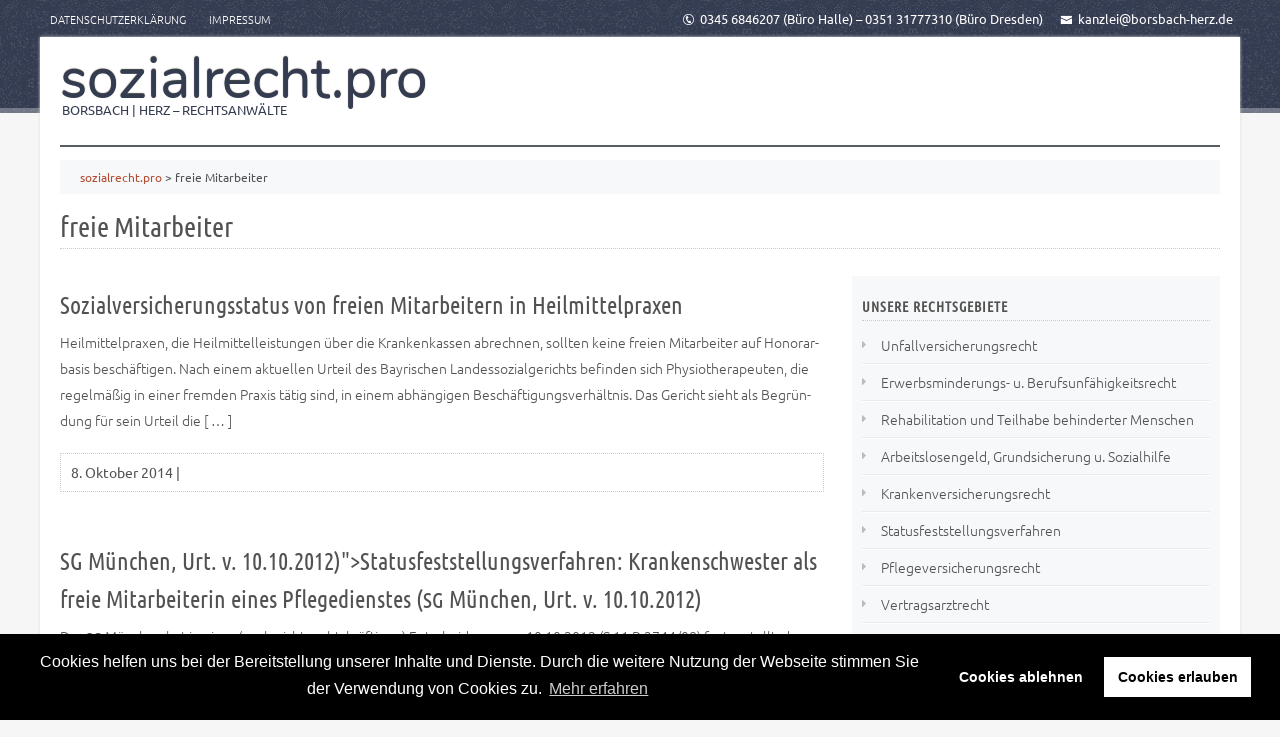

--- FILE ---
content_type: text/html; charset=UTF-8
request_url: https://www.sozialrecht.pro/tag/freie-mitarbeiter/
body_size: 10946
content:
<!DOCTYPE HTML>
<html xmlns="http://www.w3.org/1999/xhtml" lang="de">
<head>
<meta http-equiv="Content-Type" content="text/html; charset=UTF-8" />
<meta http-equiv="X-UA-Compatible" content="IE=edge" />
<meta name="viewport" content="width=device-width, initial-scale=1" />
<link rel="pingback" href="https://www.sozialrecht.pro/xmlrpc.php" />

<!-- MapPress Easy Google Maps Version:2.94.3 (https://www.mappresspro.com) -->
<meta name='robots' content='index, follow, max-image-preview:large, max-snippet:-1, max-video-preview:-1' />

	<!-- This site is optimized with the Yoast SEO plugin v23.8 - https://yoast.com/wordpress/plugins/seo/ -->
	<title>freie Mitarbeiter Archive - sozialrecht.pro</title>
	<link rel="canonical" href="https://www.sozialrecht.pro/tag/freie-mitarbeiter/" />
	<meta property="og:locale" content="de_DE" />
	<meta property="og:type" content="article" />
	<meta property="og:title" content="freie Mitarbeiter Archive - sozialrecht.pro" />
	<meta property="og:url" content="https://www.sozialrecht.pro/tag/freie-mitarbeiter/" />
	<meta property="og:site_name" content="sozialrecht.pro" />
	<meta name="twitter:card" content="summary_large_image" />
	<script type="application/ld+json" class="yoast-schema-graph">{"@context":"https://schema.org","@graph":[{"@type":"CollectionPage","@id":"https://www.sozialrecht.pro/tag/freie-mitarbeiter/","url":"https://www.sozialrecht.pro/tag/freie-mitarbeiter/","name":"freie Mitarbeiter Archive - sozialrecht.pro","isPartOf":{"@id":"https://www.sozialrecht.pro/#website"},"breadcrumb":{"@id":"https://www.sozialrecht.pro/tag/freie-mitarbeiter/#breadcrumb"},"inLanguage":"de"},{"@type":"BreadcrumbList","@id":"https://www.sozialrecht.pro/tag/freie-mitarbeiter/#breadcrumb","itemListElement":[{"@type":"ListItem","position":1,"name":"Startseite","item":"https://www.sozialrecht.pro/"},{"@type":"ListItem","position":2,"name":"freie Mitarbeiter"}]},{"@type":"WebSite","@id":"https://www.sozialrecht.pro/#website","url":"https://www.sozialrecht.pro/","name":"sozialrecht.pro","description":"BORSBACH | HERZ - RECHTSANWÄLTE","potentialAction":[{"@type":"SearchAction","target":{"@type":"EntryPoint","urlTemplate":"https://www.sozialrecht.pro/?s={search_term_string}"},"query-input":{"@type":"PropertyValueSpecification","valueRequired":true,"valueName":"search_term_string"}}],"inLanguage":"de"}]}</script>
	<!-- / Yoast SEO plugin. -->


<link rel='dns-prefetch' href='//www.sozialrecht.pro' />
<link rel="alternate" type="application/rss+xml" title="sozialrecht.pro &raquo; Feed" href="https://www.sozialrecht.pro/feed/" />
<link rel="alternate" type="application/rss+xml" title="sozialrecht.pro &raquo; Kommentar-Feed" href="https://www.sozialrecht.pro/comments/feed/" />
<link rel="alternate" type="application/rss+xml" title="sozialrecht.pro &raquo; freie Mitarbeiter Schlagwort-Feed" href="https://www.sozialrecht.pro/tag/freie-mitarbeiter/feed/" />
<script type="text/javascript">
/* <![CDATA[ */
window._wpemojiSettings = {"baseUrl":"https:\/\/s.w.org\/images\/core\/emoji\/15.0.3\/72x72\/","ext":".png","svgUrl":"https:\/\/s.w.org\/images\/core\/emoji\/15.0.3\/svg\/","svgExt":".svg","source":{"concatemoji":"https:\/\/www.sozialrecht.pro\/wp-includes\/js\/wp-emoji-release.min.js?ver=6.6.4"}};
/*! This file is auto-generated */
!function(i,n){var o,s,e;function c(e){try{var t={supportTests:e,timestamp:(new Date).valueOf()};sessionStorage.setItem(o,JSON.stringify(t))}catch(e){}}function p(e,t,n){e.clearRect(0,0,e.canvas.width,e.canvas.height),e.fillText(t,0,0);var t=new Uint32Array(e.getImageData(0,0,e.canvas.width,e.canvas.height).data),r=(e.clearRect(0,0,e.canvas.width,e.canvas.height),e.fillText(n,0,0),new Uint32Array(e.getImageData(0,0,e.canvas.width,e.canvas.height).data));return t.every(function(e,t){return e===r[t]})}function u(e,t,n){switch(t){case"flag":return n(e,"\ud83c\udff3\ufe0f\u200d\u26a7\ufe0f","\ud83c\udff3\ufe0f\u200b\u26a7\ufe0f")?!1:!n(e,"\ud83c\uddfa\ud83c\uddf3","\ud83c\uddfa\u200b\ud83c\uddf3")&&!n(e,"\ud83c\udff4\udb40\udc67\udb40\udc62\udb40\udc65\udb40\udc6e\udb40\udc67\udb40\udc7f","\ud83c\udff4\u200b\udb40\udc67\u200b\udb40\udc62\u200b\udb40\udc65\u200b\udb40\udc6e\u200b\udb40\udc67\u200b\udb40\udc7f");case"emoji":return!n(e,"\ud83d\udc26\u200d\u2b1b","\ud83d\udc26\u200b\u2b1b")}return!1}function f(e,t,n){var r="undefined"!=typeof WorkerGlobalScope&&self instanceof WorkerGlobalScope?new OffscreenCanvas(300,150):i.createElement("canvas"),a=r.getContext("2d",{willReadFrequently:!0}),o=(a.textBaseline="top",a.font="600 32px Arial",{});return e.forEach(function(e){o[e]=t(a,e,n)}),o}function t(e){var t=i.createElement("script");t.src=e,t.defer=!0,i.head.appendChild(t)}"undefined"!=typeof Promise&&(o="wpEmojiSettingsSupports",s=["flag","emoji"],n.supports={everything:!0,everythingExceptFlag:!0},e=new Promise(function(e){i.addEventListener("DOMContentLoaded",e,{once:!0})}),new Promise(function(t){var n=function(){try{var e=JSON.parse(sessionStorage.getItem(o));if("object"==typeof e&&"number"==typeof e.timestamp&&(new Date).valueOf()<e.timestamp+604800&&"object"==typeof e.supportTests)return e.supportTests}catch(e){}return null}();if(!n){if("undefined"!=typeof Worker&&"undefined"!=typeof OffscreenCanvas&&"undefined"!=typeof URL&&URL.createObjectURL&&"undefined"!=typeof Blob)try{var e="postMessage("+f.toString()+"("+[JSON.stringify(s),u.toString(),p.toString()].join(",")+"));",r=new Blob([e],{type:"text/javascript"}),a=new Worker(URL.createObjectURL(r),{name:"wpTestEmojiSupports"});return void(a.onmessage=function(e){c(n=e.data),a.terminate(),t(n)})}catch(e){}c(n=f(s,u,p))}t(n)}).then(function(e){for(var t in e)n.supports[t]=e[t],n.supports.everything=n.supports.everything&&n.supports[t],"flag"!==t&&(n.supports.everythingExceptFlag=n.supports.everythingExceptFlag&&n.supports[t]);n.supports.everythingExceptFlag=n.supports.everythingExceptFlag&&!n.supports.flag,n.DOMReady=!1,n.readyCallback=function(){n.DOMReady=!0}}).then(function(){return e}).then(function(){var e;n.supports.everything||(n.readyCallback(),(e=n.source||{}).concatemoji?t(e.concatemoji):e.wpemoji&&e.twemoji&&(t(e.twemoji),t(e.wpemoji)))}))}((window,document),window._wpemojiSettings);
/* ]]> */
</script>
<style id='wp-emoji-styles-inline-css' type='text/css'>

	img.wp-smiley, img.emoji {
		display: inline !important;
		border: none !important;
		box-shadow: none !important;
		height: 1em !important;
		width: 1em !important;
		margin: 0 0.07em !important;
		vertical-align: -0.1em !important;
		background: none !important;
		padding: 0 !important;
	}
</style>
<link rel='stylesheet' id='wp-block-library-css' href='https://www.sozialrecht.pro/wp-includes/css/dist/block-library/style.min.css?ver=6.6.4' type='text/css' media='all' />
<link rel='stylesheet' id='mappress-css' href='https://www.sozialrecht.pro/wp-content/plugins/mappress-google-maps-for-wordpress/css/mappress.css?ver=2.94.3' type='text/css' media='all' />
<link rel='stylesheet' id='wp-call-btn-guten-blocks-style-css' href='https://www.sozialrecht.pro/wp-content/plugins/wp-call-button/assets/block/build/index.css?ver=085f82fba130fc4cf3057de5e2dcc820' type='text/css' media='all' />
<style id='classic-theme-styles-inline-css' type='text/css'>
/*! This file is auto-generated */
.wp-block-button__link{color:#fff;background-color:#32373c;border-radius:9999px;box-shadow:none;text-decoration:none;padding:calc(.667em + 2px) calc(1.333em + 2px);font-size:1.125em}.wp-block-file__button{background:#32373c;color:#fff;text-decoration:none}
</style>
<style id='global-styles-inline-css' type='text/css'>
:root{--wp--preset--aspect-ratio--square: 1;--wp--preset--aspect-ratio--4-3: 4/3;--wp--preset--aspect-ratio--3-4: 3/4;--wp--preset--aspect-ratio--3-2: 3/2;--wp--preset--aspect-ratio--2-3: 2/3;--wp--preset--aspect-ratio--16-9: 16/9;--wp--preset--aspect-ratio--9-16: 9/16;--wp--preset--color--black: #000000;--wp--preset--color--cyan-bluish-gray: #abb8c3;--wp--preset--color--white: #ffffff;--wp--preset--color--pale-pink: #f78da7;--wp--preset--color--vivid-red: #cf2e2e;--wp--preset--color--luminous-vivid-orange: #ff6900;--wp--preset--color--luminous-vivid-amber: #fcb900;--wp--preset--color--light-green-cyan: #7bdcb5;--wp--preset--color--vivid-green-cyan: #00d084;--wp--preset--color--pale-cyan-blue: #8ed1fc;--wp--preset--color--vivid-cyan-blue: #0693e3;--wp--preset--color--vivid-purple: #9b51e0;--wp--preset--gradient--vivid-cyan-blue-to-vivid-purple: linear-gradient(135deg,rgba(6,147,227,1) 0%,rgb(155,81,224) 100%);--wp--preset--gradient--light-green-cyan-to-vivid-green-cyan: linear-gradient(135deg,rgb(122,220,180) 0%,rgb(0,208,130) 100%);--wp--preset--gradient--luminous-vivid-amber-to-luminous-vivid-orange: linear-gradient(135deg,rgba(252,185,0,1) 0%,rgba(255,105,0,1) 100%);--wp--preset--gradient--luminous-vivid-orange-to-vivid-red: linear-gradient(135deg,rgba(255,105,0,1) 0%,rgb(207,46,46) 100%);--wp--preset--gradient--very-light-gray-to-cyan-bluish-gray: linear-gradient(135deg,rgb(238,238,238) 0%,rgb(169,184,195) 100%);--wp--preset--gradient--cool-to-warm-spectrum: linear-gradient(135deg,rgb(74,234,220) 0%,rgb(151,120,209) 20%,rgb(207,42,186) 40%,rgb(238,44,130) 60%,rgb(251,105,98) 80%,rgb(254,248,76) 100%);--wp--preset--gradient--blush-light-purple: linear-gradient(135deg,rgb(255,206,236) 0%,rgb(152,150,240) 100%);--wp--preset--gradient--blush-bordeaux: linear-gradient(135deg,rgb(254,205,165) 0%,rgb(254,45,45) 50%,rgb(107,0,62) 100%);--wp--preset--gradient--luminous-dusk: linear-gradient(135deg,rgb(255,203,112) 0%,rgb(199,81,192) 50%,rgb(65,88,208) 100%);--wp--preset--gradient--pale-ocean: linear-gradient(135deg,rgb(255,245,203) 0%,rgb(182,227,212) 50%,rgb(51,167,181) 100%);--wp--preset--gradient--electric-grass: linear-gradient(135deg,rgb(202,248,128) 0%,rgb(113,206,126) 100%);--wp--preset--gradient--midnight: linear-gradient(135deg,rgb(2,3,129) 0%,rgb(40,116,252) 100%);--wp--preset--font-size--small: 13px;--wp--preset--font-size--medium: 20px;--wp--preset--font-size--large: 36px;--wp--preset--font-size--x-large: 42px;--wp--preset--spacing--20: 0.44rem;--wp--preset--spacing--30: 0.67rem;--wp--preset--spacing--40: 1rem;--wp--preset--spacing--50: 1.5rem;--wp--preset--spacing--60: 2.25rem;--wp--preset--spacing--70: 3.38rem;--wp--preset--spacing--80: 5.06rem;--wp--preset--shadow--natural: 6px 6px 9px rgba(0, 0, 0, 0.2);--wp--preset--shadow--deep: 12px 12px 50px rgba(0, 0, 0, 0.4);--wp--preset--shadow--sharp: 6px 6px 0px rgba(0, 0, 0, 0.2);--wp--preset--shadow--outlined: 6px 6px 0px -3px rgba(255, 255, 255, 1), 6px 6px rgba(0, 0, 0, 1);--wp--preset--shadow--crisp: 6px 6px 0px rgba(0, 0, 0, 1);}:where(.is-layout-flex){gap: 0.5em;}:where(.is-layout-grid){gap: 0.5em;}body .is-layout-flex{display: flex;}.is-layout-flex{flex-wrap: wrap;align-items: center;}.is-layout-flex > :is(*, div){margin: 0;}body .is-layout-grid{display: grid;}.is-layout-grid > :is(*, div){margin: 0;}:where(.wp-block-columns.is-layout-flex){gap: 2em;}:where(.wp-block-columns.is-layout-grid){gap: 2em;}:where(.wp-block-post-template.is-layout-flex){gap: 1.25em;}:where(.wp-block-post-template.is-layout-grid){gap: 1.25em;}.has-black-color{color: var(--wp--preset--color--black) !important;}.has-cyan-bluish-gray-color{color: var(--wp--preset--color--cyan-bluish-gray) !important;}.has-white-color{color: var(--wp--preset--color--white) !important;}.has-pale-pink-color{color: var(--wp--preset--color--pale-pink) !important;}.has-vivid-red-color{color: var(--wp--preset--color--vivid-red) !important;}.has-luminous-vivid-orange-color{color: var(--wp--preset--color--luminous-vivid-orange) !important;}.has-luminous-vivid-amber-color{color: var(--wp--preset--color--luminous-vivid-amber) !important;}.has-light-green-cyan-color{color: var(--wp--preset--color--light-green-cyan) !important;}.has-vivid-green-cyan-color{color: var(--wp--preset--color--vivid-green-cyan) !important;}.has-pale-cyan-blue-color{color: var(--wp--preset--color--pale-cyan-blue) !important;}.has-vivid-cyan-blue-color{color: var(--wp--preset--color--vivid-cyan-blue) !important;}.has-vivid-purple-color{color: var(--wp--preset--color--vivid-purple) !important;}.has-black-background-color{background-color: var(--wp--preset--color--black) !important;}.has-cyan-bluish-gray-background-color{background-color: var(--wp--preset--color--cyan-bluish-gray) !important;}.has-white-background-color{background-color: var(--wp--preset--color--white) !important;}.has-pale-pink-background-color{background-color: var(--wp--preset--color--pale-pink) !important;}.has-vivid-red-background-color{background-color: var(--wp--preset--color--vivid-red) !important;}.has-luminous-vivid-orange-background-color{background-color: var(--wp--preset--color--luminous-vivid-orange) !important;}.has-luminous-vivid-amber-background-color{background-color: var(--wp--preset--color--luminous-vivid-amber) !important;}.has-light-green-cyan-background-color{background-color: var(--wp--preset--color--light-green-cyan) !important;}.has-vivid-green-cyan-background-color{background-color: var(--wp--preset--color--vivid-green-cyan) !important;}.has-pale-cyan-blue-background-color{background-color: var(--wp--preset--color--pale-cyan-blue) !important;}.has-vivid-cyan-blue-background-color{background-color: var(--wp--preset--color--vivid-cyan-blue) !important;}.has-vivid-purple-background-color{background-color: var(--wp--preset--color--vivid-purple) !important;}.has-black-border-color{border-color: var(--wp--preset--color--black) !important;}.has-cyan-bluish-gray-border-color{border-color: var(--wp--preset--color--cyan-bluish-gray) !important;}.has-white-border-color{border-color: var(--wp--preset--color--white) !important;}.has-pale-pink-border-color{border-color: var(--wp--preset--color--pale-pink) !important;}.has-vivid-red-border-color{border-color: var(--wp--preset--color--vivid-red) !important;}.has-luminous-vivid-orange-border-color{border-color: var(--wp--preset--color--luminous-vivid-orange) !important;}.has-luminous-vivid-amber-border-color{border-color: var(--wp--preset--color--luminous-vivid-amber) !important;}.has-light-green-cyan-border-color{border-color: var(--wp--preset--color--light-green-cyan) !important;}.has-vivid-green-cyan-border-color{border-color: var(--wp--preset--color--vivid-green-cyan) !important;}.has-pale-cyan-blue-border-color{border-color: var(--wp--preset--color--pale-cyan-blue) !important;}.has-vivid-cyan-blue-border-color{border-color: var(--wp--preset--color--vivid-cyan-blue) !important;}.has-vivid-purple-border-color{border-color: var(--wp--preset--color--vivid-purple) !important;}.has-vivid-cyan-blue-to-vivid-purple-gradient-background{background: var(--wp--preset--gradient--vivid-cyan-blue-to-vivid-purple) !important;}.has-light-green-cyan-to-vivid-green-cyan-gradient-background{background: var(--wp--preset--gradient--light-green-cyan-to-vivid-green-cyan) !important;}.has-luminous-vivid-amber-to-luminous-vivid-orange-gradient-background{background: var(--wp--preset--gradient--luminous-vivid-amber-to-luminous-vivid-orange) !important;}.has-luminous-vivid-orange-to-vivid-red-gradient-background{background: var(--wp--preset--gradient--luminous-vivid-orange-to-vivid-red) !important;}.has-very-light-gray-to-cyan-bluish-gray-gradient-background{background: var(--wp--preset--gradient--very-light-gray-to-cyan-bluish-gray) !important;}.has-cool-to-warm-spectrum-gradient-background{background: var(--wp--preset--gradient--cool-to-warm-spectrum) !important;}.has-blush-light-purple-gradient-background{background: var(--wp--preset--gradient--blush-light-purple) !important;}.has-blush-bordeaux-gradient-background{background: var(--wp--preset--gradient--blush-bordeaux) !important;}.has-luminous-dusk-gradient-background{background: var(--wp--preset--gradient--luminous-dusk) !important;}.has-pale-ocean-gradient-background{background: var(--wp--preset--gradient--pale-ocean) !important;}.has-electric-grass-gradient-background{background: var(--wp--preset--gradient--electric-grass) !important;}.has-midnight-gradient-background{background: var(--wp--preset--gradient--midnight) !important;}.has-small-font-size{font-size: var(--wp--preset--font-size--small) !important;}.has-medium-font-size{font-size: var(--wp--preset--font-size--medium) !important;}.has-large-font-size{font-size: var(--wp--preset--font-size--large) !important;}.has-x-large-font-size{font-size: var(--wp--preset--font-size--x-large) !important;}
:where(.wp-block-post-template.is-layout-flex){gap: 1.25em;}:where(.wp-block-post-template.is-layout-grid){gap: 1.25em;}
:where(.wp-block-columns.is-layout-flex){gap: 2em;}:where(.wp-block-columns.is-layout-grid){gap: 2em;}
:root :where(.wp-block-pullquote){font-size: 1.5em;line-height: 1.6;}
</style>
<link rel='stylesheet' id='contact-form-7-css' href='https://www.sozialrecht.pro/wp-content/plugins/contact-form-7/includes/css/styles.css?ver=6.0' type='text/css' media='all' />
<link rel='stylesheet' id='themestyle-css' href='https://www.sozialrecht.pro/wp-content/themes/bo-jura/style.css?ver=1.5' type='text/css' media='all' />
<link rel='stylesheet' id='slickcss-css' href='https://www.sozialrecht.pro/wp-content/themes/bo-jura/css/slick.css?ver=1.0.1' type='text/css' media='all' />
<link rel='stylesheet' id='customstyle-css' href='https://www.sozialrecht.pro/?custom-content=css&#038;ver=1.0.0' type='text/css' media='all' />
<link rel='stylesheet' id='dashicons-css' href='https://www.sozialrecht.pro/wp-includes/css/dashicons.min.css?ver=6.6.4' type='text/css' media='all' />
<link rel='stylesheet' id='thickbox-css' href='https://www.sozialrecht.pro/wp-includes/js/thickbox/thickbox.css?ver=6.6.4' type='text/css' media='all' />
<style id='wp-typography-custom-inline-css' type='text/css'>
sup{vertical-align: 60%;font-size: 75%;line-height: 100%}sub{vertical-align: -10%;font-size: 75%;line-height: 100%}.amp{font-family: Baskerville, "Goudy Old Style", "Palatino", "Book Antiqua", "Warnock Pro", serif;font-weight: normal;font-style: italic;font-size: 1.1em;line-height: 1em}.caps{font-size: 90%}.dquo{margin-left:-.40em}.quo{margin-left:-.2em}
</style>
<style id='wp-typography-safari-font-workaround-inline-css' type='text/css'>
body {-webkit-font-feature-settings: "liga";font-feature-settings: "liga";-ms-font-feature-settings: normal;}
</style>
<link rel='stylesheet' id='cookieconsent-css' href='https://www.sozialrecht.pro/wp-content/plugins/ga-germanized/assets/css/cookieconsent.css?ver=3.1.1' type='text/css' media='all' />
<link rel='stylesheet' id='wpcirrus-cloudStyle-css' href='https://www.sozialrecht.pro/wp-content/plugins/wp-cirrus/cirrusCloud.css?ver=0.6.11' type='text/css' media='all' />
<script type="text/javascript" src="https://www.sozialrecht.pro/wp-content/plugins/wp-cirrus/wp_cirrus_gwt/wp_cirrus_gwt.nocache.js?ver=0.6.11" id="wpcirrus-cloudScript-js"></script>
<script type="text/javascript" src="https://www.sozialrecht.pro/wp-includes/js/jquery/jquery.min.js?ver=3.7.1" id="jquery-core-js"></script>
<script type="text/javascript" src="https://www.sozialrecht.pro/wp-includes/js/jquery/jquery-migrate.min.js?ver=3.4.1" id="jquery-migrate-js"></script>
<script type="text/javascript" src="https://www.sozialrecht.pro/wp-content/themes/bo-jura/js/viewportcheck.js?ver=1.0.2" id="wpc-js"></script>
<script type="text/javascript" src="https://www.sozialrecht.pro/wp-content/themes/bo-jura/js/isotope.js?ver=1.0.1" id="isotope-js"></script>
<link rel="https://api.w.org/" href="https://www.sozialrecht.pro/wp-json/" /><link rel="alternate" title="JSON" type="application/json" href="https://www.sozialrecht.pro/wp-json/wp/v2/tags/74" /><link rel="EditURI" type="application/rsd+xml" title="RSD" href="https://www.sozialrecht.pro/xmlrpc.php?rsd" />
<meta name="generator" content="WordPress 6.6.4" />
<!-- This website uses the WP Call Button plugin to generate more leads. --><style type="text/css">.wp-call-button{ display: none; } @media screen and (max-width: 650px) { .wp-call-button{display: block; position: fixed; text-decoration: none; z-index: 9999999999;width: 60px; height: 60px; border-radius: 50%;/*transform: scale(0.8);*/  right: 20px;  bottom: 20px; background: url( [data-uri] ) center/30px 30px no-repeat #269041 !important;} }</style><script async src="https://www.googletagmanager.com/gtag/js?id=UA-41009975-1"></script><script>
				window.dataLayer = window.dataLayer || [];
				function gtag(){dataLayer.push(arguments);}
				gtag('js', new Date());gtag('config', 'UA-41009975-1', {"anonymize_ip":true,"allow_display_features":true,"link_attribution":false});</script></head>
<body class="archive tag tag-freie-mitarbeiter tag-74">
<a name="sc" id="sc"></a>
<div class="superwrap">
<div class="bgpattern" style="background:#343C51 url(https://www.sozialrecht.pro/wp-content/themes/bo-jura/images/header/mirrored-squares.png); height:15%;"></div>
<section class="topline">
<div class="topline-content clearfix">
<div class="top-left">
<nav class="topline-menu" role="menu">
<div class="menu-hauptmenue-container"><ul id="menu-hauptmenue" class=""><li id="menu-item-1778" class="menu-item menu-item-type-post_type menu-item-object-page menu-item-privacy-policy menu-item-1778"><a rel="privacy-policy" href="https://www.sozialrecht.pro/datenschutzerklaerung/">Datenschutzerklärung</a></li>
<li id="menu-item-633" class="menu-item menu-item-type-post_type menu-item-object-page menu-item-633"><a href="https://www.sozialrecht.pro/impressum/">Impressum</a></li>
</ul></div></nav><!-- eof menu -->
</div>
<div class="top-right">
<div class="topline-data">
<span><a href="tel:0345 6846207 (Büro Halle) – 0351 31777310 (Büro Dresden)"><i class="icofont-phone-circle"></i>0345 6846207 (Büro Halle) – 0351 31777310 (Büro Dresden)</a></span>
<span><a href="mailto:kanzlei@borsbach-herz.de"><i class="icofont-envelope"></i>kanzlei@borsbach-herz.de</a></span>
</div>   
</div>
</div>
</section>
<div class="wrapper">
<header id="header" >
<section class="content headercontent clearfix">
<div class="top-full">
<div class="logo logothumb">
<div class="logotitle"><a href="https://www.sozialrecht.pro/" title="sozialrecht.pro">sozialrecht.pro</a></div>
<div class="logosubtitle">BORSBACH | HERZ &#8211; RECHTSANWÄLTE</div>
</div><!-- eof logo -->
</div><!-- eof top-left -->
</section><!-- eof content -->
</header><!-- eof header -->
<section class="content headercontent clearfix">
<div class="fixed-second-menu">
<nav id="topmenu">
<div id="head-mobile"></div><div class="mobilebutton"></div>
</nav>
</div>
</section>
<script type="text/javascript" src="https://www.sozialrecht.pro/wp-content/themes/bo-jura/js/menu.js"></script>
<div class="pagetop">
<section class="content">
<div class="breadcrumb"><!-- Breadcrumb NavXT 7.3.1 -->
<span property="itemListElement" typeof="ListItem"><a property="item" typeof="WebPage" title="Gehe zu sozialrecht.pro." href="https://www.sozialrecht.pro" class="home"><span property="name">sozialrecht.pro</span></a><meta property="position" content="1"></span> &gt; <span property="itemListElement" typeof="ListItem"><span property="name">freie Mitarbeiter</span><meta property="position" content="2"></span></div>
<div class="clear"></div>
</section>
</div>

<main class="content page-content">
<header>
<h1 class="pagetitle">freie Mitarbeiter</h1>
</header>

<div class="col-ttc">
<div class="blog-list-box">
            <h2><a href="https://www.sozialrecht.pro/sozialversicherungsstatus-von-freien-mitarbeitern-in-heilmittelpraxen/" title="Sozialversicherungsstatus von freien Mitarbeitern in Heilmittelpraxen">Sozialversicherungsstatus von freien Mitarbeitern in Heilmittelpraxen</a></h2>
<article>
<p>Heil­mit­tel­pra­xen, die Heil­mit­tel­leis­tun­gen über die Kran­ken­kas­sen abrech­nen, soll­ten kei­ne frei­en Mit­ar­bei­ter auf Hono­rar­ba­sis beschäf­ti­gen. Nach einem aktu­el­len Urteil des Bay­ri­schen Lan­des­so­zi­al­ge­richts befin­den sich Phy­sio­the­ra­peu­ten, die regel­mä­ßig in einer frem­den Pra­xis tätig sind, in einem abhän­gi­gen Beschäf­ti­gungs­ver­hält­nis. Das Gericht sieht als Begrün­dung für sein Urteil die&nbsp;[&nbsp;…&nbsp;]</p>
</article>
   
<div class="clear"></div>
<aside class="meta-category">
<span class="date">8. Oktober 2014</span> |  
</aside>

</div>
<div class="blog-list-box">
            <h2><a href="https://www.sozialrecht.pro/statusfeststellungsverfahren-krankenschwester-als-freie-mitarbeiterin-eines-pflegedienstes-sg-munchen-urt-v-10-10-2012/" title="Statusfeststellungsverfahren: Krankenschwester als freie Mitarbeiterin eines Pflegedienstes (<span class="caps">SG</span> München, Urt. v. 10.10.2012)">Statusfeststellungsverfahren: Krankenschwester als freie Mitarbeiterin eines Pflegedienstes (<span class="caps">SG</span> München, Urt. v. 10.10.2012)</a></h2>
<article>
<p>Das <span class="caps">SG</span> Mün­chen hat in einer (noch nicht rechts­kräf­ti­gen) Ent­schei­dung vom 10.10.2012 (S 11 R 2744/08) fest­ge­stellt, dass eine Kran­ken­schwes­ter, die als freie Mit­ar­bei­te­rin Pfle­ge­fach­leis­tun­gen für einen Pfle­ge­dienst erbracht hat, nicht in einem abhän­gi­gen Beschäf­ti­gungs­ver­hält­nis zum Pfle­ge­dienst steht und damit kei­ne abhän­gi­ge Beschäf­ti­gung son­dern&nbsp;eine&nbsp;[&nbsp;…&nbsp;]</p>
</article>
   
<div class="clear"></div>
<aside class="meta-category">
<span class="date">3. Januar 2013</span> |  
</aside>

</div>

<div class="post-nav">
<div class="clear"> </div>
</div><!-- eof post-nav -->
</div><!-- eof col -->

<div class="col-otc cr">
<aside id="sidebar">
	<div class="sidebarbox"><div class="widgettitle"><span class="caps">UNSERE</span> <span class="caps">RECHTSGEBIETE</span></div><div class="menu-fachgebiete-container"><ul id="menu-fachgebiete" class="menu"><li id="menu-item-1701" class="menu-item menu-item-type-post_type menu-item-object-workarea menu-item-1701"><a href="https://www.sozialrecht.pro/fachgebiet/arbeitsunfall_berufskrankheit/">Unfallversicherungsrecht</a></li>
<li id="menu-item-1792" class="menu-item menu-item-type-post_type menu-item-object-workarea menu-item-1792"><a href="https://www.sozialrecht.pro/fachgebiet/erwerbsminderung-berufsunfaehigkeit/">Erwerbsminderungs- u. Berufsunfähigkeitsrecht</a></li>
<li id="menu-item-1698" class="menu-item menu-item-type-post_type menu-item-object-workarea menu-item-1698"><a href="https://www.sozialrecht.pro/fachgebiet/schwerbehinderung/">Rehabilitation und Teilhabe behinderter Menschen</a></li>
<li id="menu-item-1790" class="menu-item menu-item-type-post_type menu-item-object-workarea menu-item-1790"><a href="https://www.sozialrecht.pro/fachgebiet/arbeitslosigkeit/">Arbeitslosengeld, Grundsicherung u. Sozialhilfe</a></li>
<li id="menu-item-1789" class="menu-item menu-item-type-post_type menu-item-object-workarea menu-item-1789"><a href="https://www.sozialrecht.pro/fachgebiet/krankenversicherungsrecht/">Krankenversicherungsrecht</a></li>
<li id="menu-item-1697" class="menu-item menu-item-type-post_type menu-item-object-workarea menu-item-1697"><a href="https://www.sozialrecht.pro/fachgebiet/statusfeststellung/">Statusfeststellungsverfahren</a></li>
<li id="menu-item-1791" class="menu-item menu-item-type-post_type menu-item-object-workarea menu-item-1791"><a href="https://www.sozialrecht.pro/fachgebiet/pflegeversicherungsrecht/">Pflegeversicherungsrecht</a></li>
<li id="menu-item-1696" class="menu-item menu-item-type-post_type menu-item-object-workarea menu-item-1696"><a href="https://www.sozialrecht.pro/fachgebiet/vertragsarztrecht/">Vertragsarztrecht</a></li>
<li id="menu-item-1924" class="menu-item menu-item-type-post_type menu-item-object-workarea menu-item-1924"><a href="https://www.sozialrecht.pro/fachgebiet/zahn-aerztliches-berufsrecht/">(Zahn-) Ärztliches Berufsrecht</a></li>
</ul></div></div><div class="widget_text sidebarbox"><div class="textwidget custom-html-widget"><a href="http://www.sozialrecht.pro/?attachment_id=867" rel="attachment wp-att-867"><img class="alignnone size-full wp-image-867" alt="Logo_Mitglied_ARGE_Sozialrecht_1" src="http://www.sozialrecht.pro/wp-content/uploads/Logo_Mitglied_ARGE_Sozialrecht_1.jpg" width="225" height="54" /></a></div></div><div class="widget_text sidebarbox"><div class="textwidget custom-html-widget"><a href="http://www.sozialrecht.pro/?attachment_id=867" rel="attachment wp-att-867"><img class="alignnone size-full wp-image-867" alt="Logo_Mitglied-ARGE-Medizinrecht-1" src="http://www.sozialrecht.pro/wp-content/uploads/Logo-Mitglied-ARGE-Medizinrecht-1.jpg" width="225" height="54" /></a></div></div></aside>
</div>

<div class="clear"></div>
</main><!-- eof content -->

<div id="gototop"><a href="#sc" ><i class="icon-angle-double-up"></i></a></div>
</div><!-- eof wrap -->

<div class="footer">
<div class="footercontent">
<footer class="clearfix">
<div class="col-ohc">
<nav class="footermenu" role="menu">
<div class="menu-footer-container"><ul id="menu-footer" class=""><li id="menu-item-1934" class="menu-item menu-item-type-post_type menu-item-object-page menu-item-home menu-item-1934"><a href="https://www.sozialrecht.pro/">Home</a></li>
<li id="menu-item-1965" class="menu-item menu-item-type-post_type menu-item-object-page menu-item-1965"><a href="https://www.sozialrecht.pro/anfrage/">Kontakt</a></li>
<li id="menu-item-1779" class="menu-item menu-item-type-post_type menu-item-object-page menu-item-privacy-policy menu-item-1779"><a rel="privacy-policy" href="https://www.sozialrecht.pro/datenschutzerklaerung/">Datenschutzerklärung</a></li>
<li id="menu-item-1780" class="menu-item menu-item-type-post_type menu-item-object-page menu-item-1780"><a href="https://www.sozialrecht.pro/impressum/">Impressum</a></li>
</ul></div></nav><!-- eof menu -->
</div>
<div class="col-ohc cr"><div class="bottomline">&copy; 2026 | sozialrecht.pro - BORSBACH | HERZ &#8211; RECHTSANWÄLTE</div></div>
</footer>
</div>
</div>


</div><!-- eof superwrap -->

<script type="text/javascript">
if(jQuery('body').hasClass('single-teammember')) {
jQuery('#topmenu ul li').filter('.team').addClass('current-menu-item');
jQuery('#topmenu ul li').filter('.blog').removeClass('current_page_parent');
} 
if(jQuery('body').hasClass('single-workarea')) {
jQuery('#topmenu ul li').filter('.fach').addClass('current-menu-item');
jQuery('#topmenu ul li').filter('.blog').removeClass('current_page_parent');
} 
</script>
		<a class="wp-call-button" href="tel:+493456876207"></a><script type="text/javascript" src="https://www.sozialrecht.pro/wp-includes/js/dist/hooks.min.js?ver=2810c76e705dd1a53b18" id="wp-hooks-js"></script>
<script type="text/javascript" src="https://www.sozialrecht.pro/wp-includes/js/dist/i18n.min.js?ver=5e580eb46a90c2b997e6" id="wp-i18n-js"></script>
<script type="text/javascript" id="wp-i18n-js-after">
/* <![CDATA[ */
wp.i18n.setLocaleData( { 'text direction\u0004ltr': [ 'ltr' ] } );
/* ]]> */
</script>
<script type="text/javascript" src="https://www.sozialrecht.pro/wp-content/plugins/contact-form-7/includes/swv/js/index.js?ver=6.0" id="swv-js"></script>
<script type="text/javascript" id="contact-form-7-js-translations">
/* <![CDATA[ */
( function( domain, translations ) {
	var localeData = translations.locale_data[ domain ] || translations.locale_data.messages;
	localeData[""].domain = domain;
	wp.i18n.setLocaleData( localeData, domain );
} )( "contact-form-7", {"translation-revision-date":"2024-11-18 03:02:02+0000","generator":"GlotPress\/4.0.1","domain":"messages","locale_data":{"messages":{"":{"domain":"messages","plural-forms":"nplurals=2; plural=n != 1;","lang":"de"},"This contact form is placed in the wrong place.":["Dieses Kontaktformular wurde an der falschen Stelle platziert."],"Error:":["Fehler:"]}},"comment":{"reference":"includes\/js\/index.js"}} );
/* ]]> */
</script>
<script type="text/javascript" id="contact-form-7-js-before">
/* <![CDATA[ */
var wpcf7 = {
    "api": {
        "root": "https:\/\/www.sozialrecht.pro\/wp-json\/",
        "namespace": "contact-form-7\/v1"
    },
    "cached": 1
};
/* ]]> */
</script>
<script type="text/javascript" src="https://www.sozialrecht.pro/wp-content/plugins/contact-form-7/includes/js/index.js?ver=6.0" id="contact-form-7-js"></script>
<script type="text/javascript" src="https://www.sozialrecht.pro/wp-includes/js/jquery/ui/core.min.js?ver=1.13.3" id="jquery-ui-core-js"></script>
<script type="text/javascript" id="thickbox-js-extra">
/* <![CDATA[ */
var thickboxL10n = {"next":"N\u00e4chste >","prev":"< Vorherige","image":"Bild","of":"von","close":"Schlie\u00dfen","noiframes":"Diese Funktion erfordert iframes. Du hast jedoch iframes deaktiviert oder dein Browser unterst\u00fctzt diese nicht.","loadingAnimation":"https:\/\/www.sozialrecht.pro\/wp-includes\/js\/thickbox\/loadingAnimation.gif"};
/* ]]> */
</script>
<script type="text/javascript" src="https://www.sozialrecht.pro/wp-includes/js/thickbox/thickbox.js?ver=3.1-20121105" id="thickbox-js"></script>
<script type="text/javascript" src="https://www.sozialrecht.pro/wp-content/themes/bo-jura/js/script.js?ver=1.0.1" id="script-js"></script>
<script type="text/javascript" src="https://www.sozialrecht.pro/wp-content/themes/bo-jura/js/imagesLoaded.js?ver=1.0.1" id="imageLoad-js"></script>
<script type="text/javascript" src="https://www.sozialrecht.pro/wp-content/plugins/wp-typography/js/clean-clipboard.min.js?ver=5.9.1" id="wp-typography-cleanup-clipboard-js"></script>
<script type="text/javascript" src="https://www.sozialrecht.pro/wp-content/plugins/ga-germanized/assets/js/cookieconsent.js?ver=3.1.1" id="cookieconsent-js"></script>
<script type="text/javascript" id="cookieconsent-js-after">
/* <![CDATA[ */
try { window.addEventListener("load", function(){window.cookieconsent.initialise({"palette":{"popup":{"background":"#000000","text":"#ffffff"},"button":{"background":"#ffffff","text":"#000000"}},"theme":"block","position":"bottom","static":false,"content":{"message":"Cookies helfen uns bei der Bereitstellung unserer Inhalte und Dienste. Durch die weitere Nutzung der Webseite stimmen Sie der Verwendung von Cookies zu.","dismiss":"Okay!","allow":"Cookies erlauben","deny":"Cookies ablehnen","link":"Mehr erfahren","href":"http:\/\/www.sozialrecht.pro\/Datenschutzerkl\u00e4rung\/"},"type":"opt-out","revokable":true,"revokeBtn":"<div class=\"cc-revoke {{classes}}\">Cookie Policy<\/div>","onStatusChange":function(){ window.location.href = "https://www.sozialrecht.pro/tag/freie-mitarbeiter?cookie-state-change=" + Date.now(); }})}); } catch(err) { console.error(err.message); }
/* ]]> */
</script>
<script type="text/javascript" id="google-analytics-germanized-gaoptout-js-extra">
/* <![CDATA[ */
var gaoptoutSettings = {"ua":"UA-41009975-1","disabled":"Der Google Analytics Opt-out Cookie wurde gesetzt!"};
/* ]]> */
</script>
<script type="text/javascript" src="https://www.sozialrecht.pro/wp-content/plugins/ga-germanized/assets/js/gaoptout.js?ver=1.6.2" id="google-analytics-germanized-gaoptout-js"></script>
</body>
</html>

<!-- Dynamic page generated in 0.617 seconds. -->
<!-- Cached page generated by WP-Super-Cache on 2026-01-15 05:33:06 -->

<!-- super cache -->

--- FILE ---
content_type: text/html
request_url: https://www.sozialrecht.pro/wp-content/plugins/wp-cirrus/wp_cirrus_gwt/D399D09E15D9B039563908735069EA1B.cache.html
body_size: 6969
content:
<html><head><meta charset="UTF-8" /><script>var $gwt_version = "2.5.1";var $wnd = parent;var $doc = $wnd.document;var $moduleName, $moduleBase;var $strongName = 'D399D09E15D9B039563908735069EA1B';var $stats = $wnd.__gwtStatsEvent ? function(a) {return $wnd.__gwtStatsEvent(a);} : null,$sessionId = $wnd.__gwtStatsSessionId ? $wnd.__gwtStatsSessionId : null;$stats && $stats({moduleName:'wp_cirrus_gwt',sessionId:$sessionId,subSystem:'startup',evtGroup:'moduleStartup',millis:(new Date()).getTime(),type:'moduleEvalStart'});</script></head><body><script><!--
function R(){}
function Ze(){}
function me(){}
function pe(){}
function We(){}
function Tb(){}
function od(){}
function x(a){}
function Be(a){}
function Ge(a){}
function ke(){zb()}
function Ye(){new We}
function ce(a,b){a.b=b}
function de(a,b){a.c=b}
function ee(a,b){a.d=b}
function fe(a,b){a.e=b}
function ge(a,b){a.f=b}
function je(a,b){a.a=b}
function he(a){this.a=a}
function Zd(a){this.a=a}
function Cb(){this.a='PX'}
function Ib(){this.a='EX'}
function Gb(){this.a='EM'}
function Qb(){this.a='CM'}
function Sb(){this.a='MM'}
function Kb(){this.a='PT'}
function Mb(){this.a='PC'}
function Eb(){this.a='PCT'}
function Ob(){this.a='IN'}
function nb(){this.a='FIXED'}
function hb(){this.a='STATIC'}
function jb(){this.a='RELATIVE'}
function lb(){this.a='ABSOLUTE'}
function O(){O=Ze;N=new R}
function fb(){eb();return $}
function Ab(){zb();return pb}
function S(a){return _d(a)}
function sd(a){return new qd[a]}
function id(a){return a.l|a.m<<22}
function Ce(a){return Math.cos(a)}
function Ee(a){return Math.sin(a)}
function De(a){return Math.round(a)}
function we(a){return a!=null&&a!=0}
function J(a){return a.$H||(a.$H=++B)}
function cc(a,b){return a.cM&&a.cM[b]}
function bc(a,b){return a.cM&&!!a.cM[b]}
function W(a,b){a.opacity=b}
function Cd(a,b){a.__listener=b}
function Md(){Md=Ze;new We;new Ye}
function Nd(){Md();return $doc.body}
function xd(a){Bd();Ld(a,2097216)}
function Bd(){if(!zd){Kd();zd=true}}
function K(a){$wnd.clearTimeout(a)}
function Oe(a,b){(a<0||a>=b)&&Pe(a,b)}
function dc(a,b){return a!=null&&bc(a,b)}
function E(a,b,c){return a.apply(b,c);var d}
function ve(a){return typeof a==Gf&&a>0}
function qe(a){return typeof a==Gf?'S'+(a<0?-a:a):a}
function Ue(){this.a=Vb(_c,af,0,0,0)}
function Te(a,b){Oe(b,a.b);return a.a[b]}
function Se(a,b){Xb(a.a,a.b++,b);return true}
function ue(a){var b=qd[a.a];a=null;return b}
function T(a,b){!a&&(a=[]);a[a.length]=b;return a}
function cd(a){if(dc(a,11)){return a}return new x(a)}
function Ie(a,b){if(!dc(b,1)){return false}return String(a)==b}
function H(a,b,c){var d;d=F();try{return E(a,b,c)}finally{I(d)}}
function Vb(a,b,c,d,e){var f;f=Ub(e,d);Wb(a,b,c,f);return f}
function Wb(a,b,c,d){$b();ac(d,Yb,Zb);d.cZ=a;d.cM=b;d.qI=c;return d}
function ae(a,b,c,d){this.a=a;this.d=b;this.c=c;this.b=d}
function ed(a,b,c){return _=new od,_.l=a,_.m=b,_.h=c,_}
function Pe(a,b){throw new Be('Index: '+a+', Size: '+b)}
function $b(){$b=Ze;Yb=[];Zb=[];_b(new Tb,Yb,Zb)}
function Dd(a){return !(a!=null&&a.tM!=Ze&&!bc(a,1))&&dc(a,6)}
function ec(a){return ~~Math.max(Math.min(a,2147483647),-2147483648)}
function L(){return $wnd.setTimeout(function(){A!=0&&(A=0);D=-1},10)}
function I(a){a&&Q((O(),N));--A;if(a){if(D!=-1){K(D);D=-1}}}
function _b(a,b,c){var d=0,e;for(var f in a){if(e=a[f]){b[d]=f;c[d]=e;++d}}}
function ac(a,b,c){$b();for(var d=0,e=b.length;d<e;++d){a[b[d]]=c[d]}}
function Qd(a){if(!a.offsetParent){return Nd()}return a.offsetParent}
function Je(b,a){if(a==null)return false;return b==a||b.toLowerCase()==a.toLowerCase()}
function G(b){return function(){try{return H(b,this,arguments)}catch(a){throw a}}}
function P(a){var b,c;if(a.a){c=null;do{b=a.a;a.a=null;c=U(b,c)}while(a.a);a.a=c}}
function Q(a){var b,c;if(a.b){c=null;do{b=a.b;a.b=null;c=U(b,c)}while(a.b);a.b=c}}
function se(a){var b;b=new pe;Hf+(we(a)?qe(a):ff+J(b));ve(a)&&xe(a,b);return b}
function te(a,b){var c;c=new pe;Hf+(we(a)?qe(a):ff+J(c));ve(a)&&xe(a,c);return c}
function re(a){var b;b=new pe;Hf+(we(a!=0?-a:0)?qe(a!=0?-a:0):ff+J(b));ve(a!=0?-a:0)&&xe(a!=0?-a:0,b);return b}
function dd(a){var b,c,d;b=a&4194303;c=~~a>>22&4194303;d=a<0?1048575:0;return ed(b,c,d)}
function md(){md=Ze;jd=ed(4194303,4194303,524287);kd=ed(0,0,524288);hd(1);hd(2);ld=hd(0)}
function wd(a,b,c){var d;d=ud;ud=a;b==vd&&Ad(a.type)==8192&&(vd=null);Yd(c,a);ud=d}
function eb(){eb=Ze;db=new hb;cb=new jb;ab=new lb;bb=new nb;$=Wb(Yc,af,3,[db,cb,ab,bb])}
function gwtOnLoad(b,c,d,e){$moduleName=c;$moduleBase=d;if(b)try{ef(bd)()}catch(a){b(c)}else{ef(bd)()}}
function Ud(a){if(hf==a){return $wnd.wpcirrusRadiuscirrusCloudTagBox}else{return $wnd.wpcirrusRadiuscirrusCloudWidget}}
function Td(a){if(hf==a){return $wnd.wpcirrusFontColorcirrusCloudTagBox}else{return $wnd.wpcirrusFontColorcirrusCloudWidget}}
function Sd(a){if(hf==a){return $wnd.wpcirrusBackgroundColorcirrusCloudTagBox}else{return $wnd.wpcirrusBackgroundColorcirrusCloudWidget}}
function Vd(a){if(hf==a){return $wnd.wpcirrusRefreshratecirrusCloudTagBox}else{return $wnd.wpcirrusRefreshratecirrusCloudWidget}}
function ne(a){if(a>=48&&a<58){return a-48}if(a>=97&&a<97){return a-97+10}if(a>=65&&a<65){return a-65+10}return -1}
function F(){var a;if(A!=0){a=(new Date).getTime();if(a-C>2000){C=a;D=L()}}if(A++==0){P((O(),N));return true}return false}
function hd(a){var b,c;if(a>-129&&a<128){b=a+128;fd==null&&(fd=Vb($c,af,5,256,0));c=fd[b];!c&&(c=fd[b]=dd(a));return c}return dd(a)}
function V(b,c){O();var d=function(){var a=ef(S)(b);!a&&$wnd.clearInterval(arguments.callee.token)};d.token=$wnd.setInterval(d,c)}
function U(b,c){var d,e,f;for(d=0,e=b.length;d<e;++d){f=b[d];try{f[1]?_d(f[0])&&(c=T(c,f)):f[0].o()}catch(a){a=cd(a);if(!dc(a,11))throw a}}return c}
function zb(){zb=Ze;yb=new Cb;wb=new Eb;rb=new Gb;sb=new Ib;xb=new Kb;vb=new Mb;tb=new Ob;qb=new Qb;ub=new Sb;pb=Wb(Zc,af,4,[yb,wb,rb,sb,xb,vb,tb,qb,ub])}
function xe(a,b){var c;b.a=a;if(a==2){c=String.prototype}else{if(a>0){var d=ue(b);if(d){c=d.prototype}else{d=qd[a]=function(){};d.cZ=b;return}}else{return}}c.cZ=b}
function X(a){if(a.ownerDocument.defaultView.getComputedStyle(a,ff).direction=='rtl'){return (a.scrollLeft||0)-((a.scrollWidth||0)-a.clientWidth)}return a.scrollLeft||0}
function Ub(a,b){var c=new Array(b);if(a==3){for(var d=0;d<b;++d){var e=new Object;e.l=e.m=e.h=0;c[d]=e}}else if(a>0){var e=[null,0,false][a];for(var d=0;d<b;++d){c[d]=e}}return c}
function td(a){return $stats({moduleName:$moduleName,sessionId:$sessionId,subSystem:'startup',evtGroup:'moduleStartup',millis:(new Date).getTime(),type:'onModuleLoadStart',className:a})}
function Xb(a,b,c){if(c!=null){if(a.qI>0&&!cc(c,a.qI)){throw new me}else if(a.qI==-1&&(c.tM==Ze||bc(c,1))){throw new me}else if(a.qI<-1&&!(c.tM!=Ze&&!bc(c,1))&&!cc(c,-a.qI)){throw new me}}return a[b]=c}
function rd(a,b,c){var d=qd[a];if(d&&!d.cZ){_=d.prototype}else{!d&&(d=qd[a]=function(){});_=d.prototype=b<0?{}:sd(b);_.cM=c}for(var e=3;e<arguments.length;++e){arguments[e].prototype=_}if(d.cZ){_.cZ=d.cZ;d.cZ=null}}
function ye(a){var b,c,d,e;if(a==null){throw new Ge('null')}c=a.length;d=c>0&&a.charCodeAt(0)==45?1:0;for(b=d;b<c;++b){if(ne(a.charCodeAt(b))==-1){throw new Ge(If+a+Jf)}}e=parseInt(a,10);if(isNaN(e)){throw new Ge(If+a+Jf)}else if(e<-2147483648||e>2147483647){throw new Ge(If+a+Jf)}return e}
function Yd(a,b){if(Ad(b.type)==64){a.a.n=-(((b.clientY||0)+($doc.body.scrollTop||0)-a.a.c)/a.a.j.a*0.2-0.1)/2;a.a.k=(((b.clientX||0)+X($doc.body)-a.a.b)/a.a.j.b*0.2-0.1)/2}else if(Ad(b.type)==2097152){b.preventDefault();a.a.n=-(((b.clientY||0)+($doc.body.scrollTop||0)-a.a.c)/a.a.j.a*0.2-0.1)/2;a.a.k=(((b.clientX||0)+X($doc.body)-a.a.b)/a.a.j.b*0.2-0.1)/2}}
function Wd(a){var b,c,d,e,f,g,h,i,j;e=new ke;b=a.style['height'];j=a.style['width'];c=new RegExp('(\\d{1,})\\s{0,}(\\w{2,3})');if(c.test(b)){d=c.exec(b);je(e,ye(d[1]));for(g=(zb(),zb(),pb),h=0,i=g.length;h<i;++h){f=g[h];Je(f.a,d[2])&&undefined}}if(c.test(j)){d=c.exec(b);ce(e,ye(d[1]));for(g=(zb(),zb(),pb),h=0,i=g.length;h<i;++h){f=g[h];Je(f.a,d[2])&&undefined}}return e}
function gd(a){var b,c,d,e,f,g,h,i;if(isNaN(a)){return md(),ld}if(a<-9223372036854775808){return md(),kd}if(a>=9223372036854775807){return md(),jd}e=false;if(a<0){e=true;a=-a}d=0;if(a>=17592186044416){d=ec(a/17592186044416);a-=d*17592186044416}c=0;if(a>=4194304){c=ec(a/4194304);a-=c*4194304}b=ec(a);f=ed(b,c,d);e&&(g=~f.l+1&4194303,h=~f.m+(g==0?1:0)&4194303,i=~f.h+(g==0&&h==0?1:0)&1048575,f.l=g,f.m=h,f.h=i,undefined);return f}
function _d(a){var b,c,d,e,f,g,h,i,j,k,l,m,n;c=Ce(a.a.f);g=Ee(a.a.f);b=Ce(a.a.e);f=Ee(a.a.e);for(e=0;e<a.d;++e){d=Te(a.a.d,e);h=d.a.style;j=d.d;l=d.e;n=d.f;i=j*c*b+l*c*f-n*g;k=j*(0-f)+l*b;m=j*g*b+l*g*f+n*c;h['top']=m+a.c+(zb(),Ff);h['left']=k+a.b+Ff;h['zIndex']=id(gd(De(i/a.a.g*20+29)))+ff;W(h,0.7+i/a.a.g/3)}a.a.f+=a.a.n;a.a.e+=a.a.k;(a.a.f>6.283185307179586||a.a.f<-6.283185307179586)&&(a.a.f=0);(a.a.e>6.283185307179586||a.a.e<-6.283185307179586)&&(a.a.e=0);return true}
function bd(){var a;!!$stats&&td('com.google.gwt.useragent.client.UserAgentAsserter');a=Od();Ie(gf,a)||($wnd.alert('ERROR: Possible problem with your *.gwt.xml module file.\nThe compile time user.agent value (safari) does not match the runtime user.agent value ('+a+'). Expect more errors.\n'),undefined);!!$stats&&td('com.google.gwt.user.client.DocumentModeAsserter');yd();!!$stats&&td('de.gaap.client.WPCirrusGwt');!!$doc.getElementById(hf)&&new Rd($doc.getElementById(hf));!!$doc.getElementById(jf)&&new Rd($doc.getElementById(jf))}
function Od(){var b=navigator.userAgent.toLowerCase();var c=function(a){return parseInt(a[1])*1000+parseInt(a[2])};if(function(){return b.indexOf(Df)!=-1}())return Df;if(function(){return b.indexOf('webkit')!=-1}())return gf;if(function(){return b.indexOf(Ef)!=-1&&$doc.documentMode>=9}())return 'ie9';if(function(){return b.indexOf(Ef)!=-1&&$doc.documentMode>=8}())return 'ie8';if(function(){var a=/msie ([0-9]+)\.([0-9]+)/.exec(b);if(a&&a.length==3)return c(a)>=6000}())return 'ie6';if(function(){return b.indexOf('gecko')!=-1}())return 'gecko1_8';return 'unknown'}
function Ad(a){switch(a){case 'blur':return 4096;case 'change':return 1024;case lf:return 1;case mf:return 2;case 'focus':return 2048;case nf:return 128;case of:return 256;case pf:return 512;case 'load':return 32768;case 'losecapture':return 8192;case qf:return 4;case rf:return 64;case sf:return 32;case tf:return 16;case uf:return 8;case 'scroll':return 16384;case 'error':return 65536;case 'DOMMouseScroll':case vf:return 131072;case 'contextmenu':return 262144;case 'paste':return 524288;case wf:return 1048576;case xf:return 2097152;case yf:return 4194304;case zf:return 8388608;case Af:return 16777216;case Bf:return 33554432;case Cf:return 67108864;default:return -1;}}
function Rd(a){var b,c,d,e,f,g,h,i,j,k,l,m,n,o,p,q,r;this.d=new Ue;this.a=a;this.j=Wd(this.a);this.c=this.a.offsetTop||0;this.b=this.a.offsetLeft||0;g=Qd(this.a);c=Nd();while(c!=g){this.c+=g.offsetTop||0;this.b+=g.offsetLeft||0;g=Qd(g)}n=new Zd(this);Cd(this.a,n);xd(this.a);h=this.a.getElementsByTagName('A');l=h.length;this.g=Ud(a.id);this.g<=0&&(this.g=~~(this.j.a/3));this.i=Vd(a.id);this.i<=0&&(this.i=40);b=Sd(a.id);b!=null&&(this.a.style['backgroundColor']=b,undefined);j=0;r=0;for(k=1;k<=l;++k){f=new he(h[k-1]);Se(this.d,f);q=f.a.style;q['position']=(eb(),'absolute');i=Td(a.id);i!=null&&(q['color']=i,undefined);de(f,Math.acos(-1+(2*k-1)/l));ce(f,Math.sqrt(l*3.141592653589793)*f.c);j+=f.a.offsetHeight||0;r+=f.a.offsetWidth||0;ee(f,this.g*Ee(f.c)*Ee(f.b));fe(f,this.g*Ee(f.c)*Ce(f.b));ge(f,this.g*Ce(f.c))}o=~~(this.j.a/2);p=~~(this.j.b/2);e=o-~~(~~(j/l)/2);d=p-~~(~~(r/l)/2);m=this.d.b;V((O(),new ae(this,m,e,d)),this.i)}
function yd(){var a,b,c;b=$doc.compatMode;a=Wb(ad,af,1,[kf]);for(c=0;c<a.length;++c){if(Ie(a[c],b)){return}}a.length==1&&Ie(kf,a[0])&&Ie('BackCompat',b)?"GWT no longer supports Quirks Mode (document.compatMode=' BackCompat').<br>Make sure your application's host HTML page has a Standards Mode (document.compatMode=' CSS1Compat') doctype,<br>e.g. by using &lt;!doctype html&gt; at the start of your application's HTML page.<br><br>To continue using this unsupported rendering mode and risk layout problems, suppress this message by adding<br>the following line to your*.gwt.xml module file:<br>&nbsp;&nbsp;&lt;extend-configuration-property name=\"document.compatMode\" value=\""+b+'"/&gt;':"Your *.gwt.xml module configuration prohibits the use of the current doucment rendering mode (document.compatMode=' "+b+"').<br>Modify your application's host HTML page doctype, or update your custom 'document.compatMode' configuration property settings."}
function Kd(){Fd=ef(function(a){return true});Id=ef(function(a){var b,c=this;while(c&&!(b=c.__listener)){c=c.parentNode}c&&c.nodeType!=1&&(c=null);b&&Dd(b)&&wd(a,c,b)});Hd=ef(function(a){a.preventDefault();Id.call(this,a)});Jd=ef(function(a){this.__gwtLastUnhandledEvent=a.type;Id.call(this,a)});Gd=ef(function(a){var b=Fd;if(b(a)){var c=Ed;if(c&&c.__listener){if(Dd(c.__listener)){wd(a,c,c.__listener);a.stopPropagation()}}}});$wnd.addEventListener(lf,Gd,true);$wnd.addEventListener(mf,Gd,true);$wnd.addEventListener(qf,Gd,true);$wnd.addEventListener(uf,Gd,true);$wnd.addEventListener(rf,Gd,true);$wnd.addEventListener(tf,Gd,true);$wnd.addEventListener(sf,Gd,true);$wnd.addEventListener(vf,Gd,true);$wnd.addEventListener(nf,Fd,true);$wnd.addEventListener(pf,Fd,true);$wnd.addEventListener(of,Fd,true);$wnd.addEventListener(wf,Gd,true);$wnd.addEventListener(xf,Gd,true);$wnd.addEventListener(yf,Gd,true);$wnd.addEventListener(zf,Gd,true);$wnd.addEventListener(Af,Gd,true);$wnd.addEventListener(Bf,Gd,true);$wnd.addEventListener(Cf,Gd,true)}
function Ld(a,b){var c=(a.__eventBits||0)^b;a.__eventBits=b;if(!c)return;c&1&&(a.onclick=b&1?Id:null);c&2&&(a.ondblclick=b&2?Id:null);c&4&&(a.onmousedown=b&4?Id:null);c&8&&(a.onmouseup=b&8?Id:null);c&16&&(a.onmouseover=b&16?Id:null);c&32&&(a.onmouseout=b&32?Id:null);c&64&&(a.onmousemove=b&64?Id:null);c&128&&(a.onkeydown=b&128?Id:null);c&256&&(a.onkeypress=b&256?Id:null);c&512&&(a.onkeyup=b&512?Id:null);c&1024&&(a.onchange=b&1024?Id:null);c&2048&&(a.onfocus=b&2048?Id:null);c&4096&&(a.onblur=b&4096?Id:null);c&8192&&(a.onlosecapture=b&8192?Id:null);c&16384&&(a.onscroll=b&16384?Id:null);c&32768&&(a.onload=b&32768?Jd:null);c&65536&&(a.onerror=b&65536?Id:null);c&131072&&(a.onmousewheel=b&131072?Id:null);c&262144&&(a.oncontextmenu=b&262144?Id:null);c&524288&&(a.onpaste=b&524288?Id:null);c&1048576&&(a.ontouchstart=b&1048576?Id:null);c&2097152&&(a.ontouchmove=b&2097152?Id:null);c&4194304&&(a.ontouchend=b&4194304?Id:null);c&8388608&&(a.ontouchcancel=b&8388608?Id:null);c&16777216&&(a.ongesturestart=b&16777216?Id:null);c&33554432&&(a.ongesturechange=b&33554432?Id:null);c&67108864&&(a.ongestureend=b&67108864?Id:null)}
var ff='',Jf='"',kf='CSS1Compat',Hf='Class$',If='For input string: "',hf='cirrusCloudTagBox',jf='cirrusCloudWidget',lf='click',mf='dblclick',Bf='gesturechange',Cf='gestureend',Af='gesturestart',nf='keydown',of='keypress',pf='keyup',qf='mousedown',rf='mousemove',sf='mouseout',tf='mouseover',uf='mouseup',vf='mousewheel',Ef='msie',Gf='number',Df='opera',Ff='px',gf='safari',zf='touchcancel',yf='touchend',xf='touchmove',wf='touchstart';var _,qd={},_e={7:1,11:1},af={7:1},df={13:1},bf={2:1,3:1,7:1,9:1,10:1},$e={},cf={4:1,7:1,9:1,10:1};rd(1,-1,$e);_.tM=Ze;rd(8,1,_e);rd(7,8,_e);rd(6,7,_e);rd(5,6,_e,x);rd(11,1,{});var A=0,B=0,C=0,D=-1;rd(13,11,{},R);_.a=null;_.b=null;var N;rd(26,1,{7:1,9:1,10:1});_.a=null;rd(25,26,bf);var $,ab,bb,cb,db;rd(27,25,bf,hb);rd(28,25,bf,jb);rd(29,25,bf,lb);rd(30,25,bf,nb);rd(31,26,cf);var pb,qb,rb,sb,tb,ub,vb,wb,xb,yb;rd(32,31,cf,Cb);rd(33,31,cf,Eb);rd(34,31,cf,Gb);rd(35,31,cf,Ib);rd(36,31,cf,Kb);rd(37,31,cf,Mb);rd(38,31,cf,Ob);rd(39,31,cf,Qb);rd(40,31,cf,Sb);rd(41,1,{},Tb);_.qI=0;var Yb,Zb;var fd=null;var jd,kd,ld;rd(50,1,{5:1},od);var ud=null,vd=null;var zd=false;var Ed=null,Fd=null,Gd=null,Hd=null,Id=null,Jd=null;rd(70,1,{},Rd);_.a=null;_.b=0;_.c=0;_.e=0;_.f=0;_.g=0;_.i=0;_.j=null;_.k=0.006;_.n=0.006;rd(71,1,{6:1},Zd);_.a=null;rd(72,1,{},ae);_.a=null;_.b=0;_.c=0;_.d=0;rd(73,1,{},he);_.a=null;_.b=0;_.c=0;_.d=0;_.e=0;_.f=0;rd(74,1,{},ke);_.a=0;_.b=0;rd(75,6,_e,me);rd(77,1,{},pe);_.a=0;rd(80,6,_e);rd(81,6,_e,Be);rd(83,80,_e,Ge);_=String.prototype;_.cM={1:1,7:1,8:1,9:1};rd(84,1,{});rd(86,1,df);rd(85,86,df);rd(87,84,{12:1});rd(88,84,{15:1});rd(89,87,{7:1,12:1},Ue);_.b=0;rd(90,85,{7:1,13:1},We);rd(91,88,{7:1,15:1},Ye);var ef=G;var Mc=se(1),gc=se(9),_c=re(92),Pc=se(8),Ic=se(7),Nc=se(6),yc=se(50),$c=re(93),zc=se(51),Hc=se(26),Gc=se(77),Oc=se(2),Fc=se(75),fc=se(5),ad=re(94),Cc=se(70),Ac=se(71),Bc=se(72),hc=se(11),Dc=se(73),xc=te(31,Ab),Zc=re(95),nc=te(25,fb),Yc=re(96),oc=te(32,null),pc=te(33,null),qc=te(34,null),rc=te(35,null),sc=te(36,null),tc=te(37,null),uc=te(38,null),vc=te(39,null),wc=te(40,null),jc=te(27,null),kc=te(28,null),lc=te(29,null),mc=te(30,null),Ec=se(74),Qc=se(84),Sc=se(87),Vc=se(89),ic=se(13),Jc=se(80),Lc=se(83),Tc=se(86),Rc=se(85),Wc=se(90),Uc=se(88),Xc=se(91),Kc=se(81);$stats && $stats({moduleName:'wp_cirrus_gwt',sessionId:$sessionId,subSystem:'startup',evtGroup:'moduleStartup',millis:(new Date()).getTime(),type:'moduleEvalEnd'});if ($wnd.wp_cirrus_gwt) $wnd.wp_cirrus_gwt.onScriptLoad();
--></script></body></html>

--- FILE ---
content_type: text/css
request_url: https://www.sozialrecht.pro/wp-content/themes/bo-jura/style.css?ver=1.5
body_size: 56021
content:
/*
--------------------------------------------------------------
Theme Name: BO-Jura
Theme URI: https://brings-online.com/demo/wordpress-theme-jura/
Description:  Responsives WordPress Theme - zum Beispiel für Kanzleien. 
Version: 1.5.2
Tested up to: 6.1
Requires PHP: 7.0
Author: sb | brings-online.com
Author URI: https://brings-online.com 
Text Domain: bobox
Domain Path: /languages
License: GNU General Public License version 3.0
License URI: http://www.gnu.org/licenses/gpl-3.0.html
--------------------------------------------------------------
*/

@import url("css/fonts.css");
@import url("css/icofont.min.css");
@import url("print.css");

/* ============= reset ============== */
html, body, div, span, applet, object, iframe, h1, h2, h3, h4, h5, h6, p, blockquote, pre, a, address, big, cite, code, del, dfn, em, img, ins, kbd, q, s, samp, strike, strong, tt, var, b, u, i, center, dl, dt, dd, ol, ul, li, fieldset, form, label, legend, table, caption, tbody, tfoot, thead, tr, th, td, article, aside, canvas, details, embed, figure, figcaption, footer, header, hgroup, menu, nav, output, ruby, section, summary, time, mark, audio, video { border: 0; font: inherit; margin: 0; padding: 0; vertical-align: baseline; }
input[type="text"], input[type="submit"], textarea, select { -webkit-appearance:none;}
html { height: 100%; margin:0; padding:0;}
html {-webkit-text-size-adjust: none;}
body { height:100%; margin:0; padding:0; text-align:center; font-family: 'Ubuntu', sans-serif; font-size:94%; color:#5e5e5e; background:#F7F8FA; }
img { border:none;}
h1,h2,h3,h4,h5,h6,p,ul,li,form { margin:0; padding:0;}
ul, li { list-style:none;}
em {font-style:italic;}
strong {font-weight:bold;}

/* =========================  grid =========================  */ 

.col-full { width:100%; margin:1.5% 0;}
.col-ttfull { width:65%; margin:1.5% 0; float:left;}
.col-otfull { width:35%; margin:1.5% 0; float:left;}
.col-ttc { width:65.85744680851%; margin:1.5% 0;}
.col-otc { width:31.714893617021%; margin:1.5% 0;}
.col-ofc { width:23.179255319148%; margin:1.5% 0;}
.col-ofic { width:20%; margin:1.5% 0;}
.col-ohc {width:48.786170212699%; margin:1.5% 0;}
.col-ttc, .col-otc, .col-ohc, .col-ofc {margin-right:2.427659574468%; float:left;}
.col-ofic { float:left;}
.formcolumn {width:48%; margin-right:2%; float:left; }

.cr {margin-right:0 !important;}
.ct {margin-top: 0 !important;}
.mr { margin-right:25px;}

.clearfix:before,  
.clearfix:after {content: " "; display: table; }  
.clearfix:after {clear: both; }  
.clearfix {*zoom: 1;}  
.clear { clear:both;}

/* ======================= content grid ====================== */ 

.columns {margin:0; padding:10px 0;}
.columns p {padding:5px 15px 5px 0;}
.columns .col1-3 img { max-width:97.5%; height:auto;}
.col1-1 { width:100%; }
.col1-2 {width:50%;}
.col1-3 {width:33.333333%;}
.col1-4 {width:25%;}
.col2-3 {width:66%;}
.col3-4 {width:75%;}
.col1-1, .col1-2, .col1-3, .col1-4, .col2-3, .col3-4 {margin:0; float:left;}
.inner { margin:0 25px 0 0; }
div.columns .col2-3 .inner:last-child { margin:0;}
.col1-4 .inner { padding:0 17px 0 0;}

/* ========================= structure ========================= */

.superwrap { width:100%; margin:0; padding:0; text-align:center;}
.bgpattern { position:absolute; top:0; left:0; height:50%; width:100%; z-index:1; background:#343C51 url(images/header/retina-dust.png) top left repeat; border-bottom:5px solid rgba(255,255,255,.3)}
#header {margin:0; padding:0; height:auto; position:relative; z-index:3;}
.wrapper {max-width:1200px; margin:0 auto; padding:1px 0; box-shadow:0 0 3px #ddd; position:relative; z-index:2; background:#fff; }
.headerwrap {max-width:1204px; margin:0 auto; padding:0;}
.content { margin:0; padding:0 20px; text-align:left; position:relative; }
.headercontent { margin-bottom:-2px; }
.page-content {padding-bottom:35px;  }
.blogwrap, .iconboxwrap { padding:5px 15px; margin:0 auto; }
.pagetop {padding:5px 0; text-align:right; margin-bottom:10px;}
.footer { position:relative; z-index:4; background:#343C51; color:#fff; -webkit-box-shadow: 0px -1px 6px -1px rgba(153,153,153,1);
-moz-box-shadow: 0px -1px 6px -1px rgba(153,153,153,1); box-shadow: 0px -1px 6px -1px rgba(153,153,153,1);}
.footercontent {max-width:1164px; margin:0 auto; padding:0 20px; text-align:left;}
.imagebox-separator { background:#fff; height:3px; margin:-3px 0 0 0;}


/* ========================= phonebox ========================= */

.rectangle { margin:45px 0 65px 0; width:100%; position:relative; height:auto; }
.recleft { float:left; width:55%; display:inline-block; background:#343c51; height:100px; position:relative; z-index:10; color:#fff;}
.recright { float:right; width:45%; display:inline-block; height:100px;  background:#B34C32; position:relative; z-index:9; color:#fff;}
.pbtext1 {font-size:22px; line-height:1.3em; padding:15px 0 0 0; font-family: 'PT Serif', serif; font-weight:400; font-style:italic;}
.pbtext2 {font-size:16px; line-height:1.2em; padding:10px 0 0 0; font-family: 'PT Serif', serif; font-weight:400; font-style:italic;}
.homephone { font-size:36px; line-height:1.4em; padding:16px 0 0 0 ;  font-weight:bold; text-align:left; letter-spacing:1px; font-family: 'Ubuntu Condensed', sans-serif;}
.homephone i {font-size:50px; margin:3px 10px 0 65px;line-height:1;float:left;}
.homephone a {color:#fff;}
#triangleleft { position:absolute; top:0; right:-50px; z-index:12;
  width: 0; height: 0; border-left: 50px solid #343c51; border-top: 50px solid transparent; border-bottom: 50px solid transparent; }
#triangleright { position:absolute; top:0; left:-50px; z-index:11;
  width: 0; height: 0; border-right: 50px solid #B34C32; border-top: 50px solid transparent; border-bottom: 50px solid transparent; }

/* ========================= animation ========================= */

.hidden {opacity:0;}
.visible {opacity:1;}
.contentani { animation-delay:300ms;}
.sidebarani { animation-delay:600ms;}
.ib .col-otc:nth-child(1) { animation-delay:100ms; }
.ib .col-otc:nth-child(2) { animation-delay:300ms; }
.ib .col-otc:nth-child(3) { animation-delay:500ms; }

.ib .col-ohc:nth-child(1) { animation-delay:100ms;}
.ib .col-ohc:nth-child(2) { animation-delay:300ms;}
.ib .col-ohc:nth-child(3) { animation-delay:500ms;}
.ib .col-ohc:nth-child(4) { animation-delay:700ms;}

.ib .col-ofc:nth-child(1) { animation-delay:100ms;}
.ib .col-ofc:nth-child(2) { animation-delay:300ms;}
.ib .col-ofc:nth-child(3) { animation-delay:500ms;}
.ib .col-ofc:nth-child(4) { animation-delay:700ms;}

@-webkit-keyframes fadeIn {  from { opacity: 0; }  to { opacity: 1; }}
@keyframes fadeIn {  from { opacity: 0; }  to { opacity: 1; }}
@-webkit-keyframes slideInLeft {
  from {
    -webkit-transform: translate3d(-100%, 0, 0);
    transform: translate3d(-100%, 0, 0);
    visibility: visible;
  }
  to {
    -webkit-transform: translate3d(0, 0, 0);
    transform: translate3d(0, 0, 0);
  }
}
@keyframes slideInLeft {
  from {
    -webkit-transform: translate3d(-100%, 0, 0);
    transform: translate3d(-100%, 0, 0);
    visibility: visible;
  }
  to {
    -webkit-transform: translate3d(0, 0, 0);
    transform: translate3d(0, 0, 0);
  }
}
@-webkit-keyframes slideInRight {
  from {
    -webkit-transform: translate3d(100%, 0, 0);
    transform: translate3d(100%, 0, 0);
    visibility: visible;
  }
  to {
    -webkit-transform: translate3d(0, 0, 0);
    transform: translate3d(0, 0, 0);
  }
}
@keyframes slideInRight {
  from {
    -webkit-transform: translate3d(100%, 0, 0);
    transform: translate3d(100%, 0, 0);
    visibility: visible;
  }
  to {
    -webkit-transform: translate3d(0, 0, 0);
    transform: translate3d(0, 0, 0);
  }
}
.animated {  -webkit-animation-duration: 1s;  animation-duration: 1s;  -webkit-animation-fill-mode: both;  animation-fill-mode: both;}
.animated.infinite { -webkit-animation-iteration-count: infinite;  animation-iteration-count: infinite;}
.animated.hinge { -webkit-animation-duration: 2s; animation-duration: 2s; }
.fadeIn {  -webkit-animation-name: fadeIn;  animation-name: fadeIn; }
.slideInLeft { -webkit-animation-name: slideInLeft;  animation-name: slideInLeft; }
.slideInRight { -webkit-animation-name: slideInRight; animation-name: slideInRight;}


/* ========================= font ========================= */ 

h1, h2, h3, h4, h5, h6 {font-family: 'Ubuntu Condensed', sans-serif;}
h1 { font-size:28px; line-height:1.6em; margin:0 0 5px 0; padding:0; }
h2 { font-size:24px; line-height:1.6em; margin:5px 0; padding:0;  }
h3 { font-size:21px; line-height:1.5em; margin:10px 0 5px 0; padding:0;  }
h4 { font-size:19px; line-height:1.5em; margin:0; padding:0;  }
h5 { font-size:16px; line-height:1.5em; margin:0; padding:0; font-weight:bold; }

h2 a, h3 a, h4 a, h5 a { text-decoration:none; color:#5e5e5e;  }
h2 a:hover, h3 a:hover, h4 a:hover, h5 a:hover { color:#5e5e5e; text-decoration:none; }

.logotitle { font-family: 'Nunito', sans-serif; font-size:57px; line-height:.75em; margin:0; padding:0; font-weight:400; color:#575D65; text-shadow: 0 -1px 1px #333, 0 1px 1px #FFFFFF;}
.logotitle a { color:#575D65;   text-decoration:none;}
.logosubtitle { font-size:.85em; line-height:1.1em; margin:3px 0 10px 2px; padding:0; font-weight:normal; color:#575D65; }
.pagetitle { margin:10px 0 10px 0; padding:0; border-bottom:1px dotted #ccc; }

a {text-decoration:none;}
p { padding:5px 0 10px 0; margin:0; line-height:1.9em; font-weight:300; }
p, li {font-weight:300; font-size:14px; }
p a, li a {color:#B34C32;}
p a, li a, label a {text-decoration:none;}
p a:hover, li a:hover, label a:hover {text-decoration:underline;}

/* ===================== top ================= */

.topline { color:#fff; padding:10px 0; margin:0; width:100%; text-align:center; position:relative; z-index:4; }
.topline-content { font-size:.85em; max-width:1200px; margin:0 auto;  }
.top-left { float:left; width:50%; margin:0; padding:0; text-align:left;}
.top-right { float:right; width:50%; margin:0; padding:0; text-align:right;}
.topline-menu ul {list-style:none; margin:0; padding:0;}
.topline-menu ul li { display:inline-block; padding:0 10px; text-transform:uppercase; font-size:.85em;}
.topline-menu ul li a, .topline-content a { color:#ffffff;}
.topline-menu ul li.current-menu-item a {color:#ffffff;}
.topline-menu ul li a:hover, .topline-content a:hover {color:#ebebeb; text-decoration:none;}
.topline-data span { padding:0 7px;}
.topline-data span i { margin-right:5px;}

.logo {margin:0; padding:20px 0; }
.logo img {width:100%; height:auto; display:block;}

.pagetop  { margin:15px 20px 0 20px; background:#F7F8FA;}
.breadcrumb { margin:0; padding:6px 0; font-size:12px; line-height:1em; color:#525252; }
.breadcrumb #crumbs { }
.breadcrumb #crumbs li { display:inline-4lock; float:left; margin:0 5px;}
.breadcrumb a { color:#B34C32;}
.breadcrumb a:hover { text-decoration:underline;}

/* ===================== main menu ===================== */

.header-left { float:left; max-width:300px; margin:0; padding:0; text-align:left;}
.header-right { float:right; width:calc(100% - 300px); margin:0; padding:0; text-align:left;}

#topmenu{text-align:center; border-top:1px solid #343C51; border-bottom:1px solid #343C51; }
#topmenu,#topmenu ul li,#topmenu ul li a,#topmenu #head-mobile
{list-style:none;line-height:1;display:block;position:relative;-webkit-box-sizing:border-box;-moz-box-sizing:border-box;box-sizing:border-box}

#topmenu:after,#topmenu > ul:after{content:".";display:block;clear:both;visibility:hidden;line-height:0;height:0}
#topmenu #head-mobile{display:none}
#topmenu ul {text-align:center; }
#topmenu ul li{ display:inline-block; font-family: 'Ubuntu', sans-serif; text-transform:uppercase;}
#topmenu ul li a {padding:12px 15px;font-size:14px;letter-spacing:0.5px;text-decoration:none;color:#525252;font-weight:500; }
#topmenu > ul > li.has-sub > a{padding-right:30px}
#topmenu > ul > li.has-sub > a:after{position:absolute;top:18px;right:11px;width:8px;height:2px;display:block;background:#777;content:''}
#topmenu > ul > li.has-sub > a:before{position:absolute;top:15px;right:14px;display:block;width:2px;height:8px;background:#777;content:'';-webkit-transition:all .25s ease;-ms-transition:all .25s ease;transition:all .25s ease}
#topmenu > ul > li.has-sub:hover > a:before{top:23px;height:0}
#topmenu > ul > li.has-sub:hover > a:after {background:#B34C32;}
#topmenu > ul > li.has-sub:hover > a:before {background:#B34C32;}
#topmenu ul ul{position:absolute;left:-9999px; z-index:10001;}
#topmenu ul ul li{height:0;background:#fff;-webkit-transition:all .25s ease;-ms-transition:all .25s ease;transition:all .25s ease}
#topmenu li:hover > ul{left:auto; width:auto;   }
#topmenu li:hover > ul > li{height:33px; margin:0 !important; display:block;white-space: nowrap;border-bottom:1px solid #F7F8FA;}
#topmenu ul ul ul{margin-left:100%;top:0}
#topmenu ul ul li a {padding:10px 15px; text-align:left;min-width:180px; display:block;font-size:14px; text-transform:none; line-height:1em;font-weight:400; text-decoration:none;}
#topmenu ul ul li:last-child > a,#topmenu ul ul li.last-item > a{border-bottom:0}
#topmenu ul ul li.has-sub > a:after{position:absolute;top:16px;right:11px;width:8px;height:2px;display:block;background:#777;content:''}
#topmenu ul ul li.has-sub > a:before{position:absolute;top:13px;right:14px;display:block;width:2px;height:8px;background:#777;content:'';-webkit-transition:all .25s ease;-ms-transition:all .25s ease;transition:all .25s ease}
#topmenu ul ul li.has-sub:hover > a:after {background:#B34C32;}
#topmenu ul ul li.has-sub:hover > a:before {background:#B34C32;}
#topmenu ul ul > li.has-sub:hover > a:before{top:17px;height:0}
#topmenu ul ul li.has-sub:hover,#topmenu ul li.has-sub ul li.has-sub ul li:hover{background:#F7F8FA;}

#topmenu ul li:hover a,#topmenu ul li.active a, #topmenu ul li.current_page_parent a, #topmenu ul li.current_page_ancestor a {color:#B34C32;}
#topmenu ul li:hover ul li a {color:#525252;}
#topmenu ul li ul li:hover a {color:#B34C32;}
#topmenu ul li ul li:hover ul li a {color:#525252;}
#topmenu ul li ul li ul li:hover a {color:#B34C32;}
#topmenu ul li ul li.active a, #topmenu ul li ul li.current_page_parent a, #topmenu ul li ul li.current_page_ancestor a {color:#B34C32;}
#topmenu ul li ul li ul li.active a, #topmenu ul li ul li ul li.current_page_parent a, #topmenu ul li ul li ul li.current_page_ancestor a {color:#B34C32;}

.header-right #topmenu{background:#fff; border:none; text-align:right; margin-top:25px; }
.header-right #topmenu ul {text-align:right;}
.header-right #topmenu ul ul li{background:#fff;}
.header-right #topmenu ul ul li.has-sub:hover,.header-right #topmenu ul li.has-sub ul li.has-sub ul li:hover{background:#F7F8FA;}
.header-right #topmenu ul li{ display:inline-block; font-family: 'Ubuntu', sans-serif; text-transform:uppercase;}
.header-right #topmenu > ul > li > a{font-size:14px;letter-spacing: inherit;}
.header-right #topmenu ul ul li a{font-size:13px;}

.fixednav .header-right #topmenu{margin-top:0; }

.toggleMenu { display:none;}
.fixednav { z-index:999999; position:fixed !important; left: 0; top: 0; width: 100%; border-bottom:1px solid #ccc; box-shadow:0 0 2px #ccc; background:rgba(255,255,255,.95) !important;} 
.fixednav .headercontent {max-width:1200px; margin:0 auto;}
.fixednav .logothumb {display:block; float:left; padding:10px; }
.fixednav .logothumb img { max-width:120px; height:auto;}
.fixednav .logotitle { font-size:38px; line-height:.85em; margin:0; padding:0; }
.fixednav .logosubtitle { display:none; }

/* ==================== footer menu ================== */

.footermenu { padding:0; }
.footermenu ul { margin:0; padding:0; list-style:none; }
.footermenu ul li { display:inline; font-size:.9em; margin:0; padding:0 10px; border-right:1px dotted #fff;}
.footermenu ul li:last-child { border-right:none;}
.footermenu ul li a { color:#efefef; }
.footermenu ul li a:hover { color:#fff; }
.footermenu ul li.current-menu-item a {color:#fff;}

.bottomline { margin:0; font-size:.8em; text-align:right; padding:5px 0; }

/* ===================== homepage ===================== */

.image-wrapper { width:100%;  height:auto; position:relative; z-index:1; background:#fff; margin:15px 0;   }
.home-start-image img { width:100%; height:auto;  display:block; position:relative; border-radius:2px; }

.slideshow {padding:0; margin:0; position:relative; width:100%;  overflow:hidden;  }
.slideshow div {padding:0;  margin:0; width:100%; height:auto; overflow:hidden;}
.slideshow img {width:100%; height:auto;  margin:0; padding:0; display:block;}

.cycle-prev { display:none; color:#fff; position:absolute; left:15px; top:40%; z-index:151;  width:35px; font-size:30px; }
.cycle-next { display:none; color:#fff; position:absolute; right:15px; top:40%; z-index:152; width:35px; font-size:30px; }
.image-wrapper:hover .cycle-prev, .image-wrapper:hover .cycle-next {display:block; cursor:pointer; }
.image-wrapper:hover .cycle-prev, .image-wrapper:hover .cycle-next {display:block; cursor:pointer; }
.slidercontent { position:absolute; top:5%; right:10%; z-index:53;}


.ib { margin:5px 0 15px 0;}
.ib .col-ohc:nth-child(2n+2) { margin-right:0 ;}
.ib .col-ohc:nth-child(2n+1) { clear:left ;}
.ib .col-otc:nth-child(3n+3) { margin-right:0 ;}
.ib .col-otc:nth-child(3n+1) { clear:left ;}
.ib .col-ofc:nth-child(4n+4) { margin-right:0 ;}
.ib .col-ofc:nth-child(4n+1) { clear:left;}

.wal {padding:15px 0;}
.wal .col-ohc:nth-child(2n+2) { margin-right:0 ;}
.wal .col-ohc:nth-child(2n+1) { clear:left ;}
.wal .col-otc:nth-child(3n+3) { margin-right:0 ;}
.wal .col-otc:nth-child(3n+1) { clear:left ;}
.wal .col-ofc:nth-child(4n+4) { margin-right:0 ;}
.wal .col-ofc:nth-child(4n+1) { clear:left;}

/* =================== team profile ================= */ 

.al { position:relative; overflow:visible; }

#filters { padding:15px 0 0 0 ; }
#filters button { background:#F7F8FA; border:none; padding:8px; font-size:.9em; color:#727271; cursor:pointer;}
#filters button i { }
#filters button:hover, #filters .is-checked { background:#B34C32; color:#F7F8FA;}

.teambox {  padding:10px 0; text-align:center; position:relative; width:260px; margin:15px;}
.ib .teambox { width:auto; height:auto; display:block;  margin:5px 0 25px 0;}
.teambox h3 { font-size:16px; line-height:1.4em; margin:0; padding:0; font-weight:300; }
.teambox h4 { font-size:13px; line-height:1.3em; margin:0; padding:0; font-weight:300; }
.teamthumb { padding:0; overflow:hidden; width:100%; height:auto; margin-bottom:10px; }
.teamthumb img {  width:100%; height:auto; border-radius:4px; }
.col-ohc .teamthumb { max-width:545px; max-height:363px;}
.col-otc .teamthumb { max-width:350px; max-height:233px;}
.col-ofc .teamthumb { max-width:250px; max-height:166px;}
.teamthumb img { -webkit-transition: all 1s ease; -moz-transition: all 1s ease; -ms-transition: all 1s ease; -o-transition: all 1s ease; transition: all 1s ease; opacity:.95; }
.teamthumb:hover img { -webkit-transform:scale(1.15); -moz-transform:scale(1.15); -ms-transform:scale(1.15); -o-transform:scale(1.15); transform:scale(1.15); opacity:1;}
.teambox .boxbutton {padding:7px 15px 6px 15px; margin-top:20px; }

.teamsidebar { border-left: 1px dotted #ccc; padding-left:15px;}
.team-profile-image {padding:0;}
.team-profile-image img { width:100%; height:auto; border-radius:3px;}
.team-profile-data h3 { font-size:20px; line-height:1.4em; margin:0; padding:0; color:#727271; font-weight:300; }
.team-profile-data h4 { font-size:16px; line-height:1.3em; margin:0; padding:0; color:#727271; font-weight:300;  }
.team-profile-data h4 span, .team-profile-data h3 span {}
.team-profile-data a {color:#727271; }
.team-profile-data a.boxbutton {color:#fff;}
.team-profile-data .profilekey {color:#727271; font-size:.9em;}
.team-profile-data {color:#727271; }
.team-profile-data ul { margin:15px 0 0 0;}
.team-profile-data ul li { line-height:1.6em; font-size:15px;}

/* =================== work area  ================= */ 

.wabox {  padding:10px 0; text-align:left;}
.wabox h2 { font-size:18px; line-height:1.4em; margin:0; padding:0;  }
.wabox p { line-height:1.7em; font-size:.9em;}
.wathumb { padding:0; overflow:hidden; width:100%; height:auto; margin-bottom:10px; }
.wathumb img {  width:100%; height:auto; border-radius:4px; }
.col-ohc .wathumb { max-width:545px; max-height:363px;}
.col-otc .wathumb { max-width:350px; max-height:233px;}
.col-ofc .wathumb { max-width:250px; max-height:166px;}
.wathumb img { -webkit-transition: all 1s ease; -moz-transition: all 1s ease; -ms-transition: all 1s ease; -o-transition: all 1s ease; transition: all 1s ease; }
.wathumb:hover img { -webkit-transform:scale(1.15); -moz-transform:scale(1.15); -ms-transform:scale(1.15); -o-transform:scale(1.15); transform:scale(1.15); }

.wahomebox { border:1px dotted #ccc; padding:5px; background:#fff;}
.wahomebox i { float:left; font-size:26px; background:#F7F8FA; color:#ccc; padding:5px; margin-right:15px; transition: all 750ms ease; }
.wahomebox h2 { display:block; margin:0; padding:12px 0 14px 0; font-size:18px; line-height:1em; }
.wahomebox a { display:block;}
.wahomebox a h2 {color:#525252;}
.wahomebox:hover i { background:#B34C32; color:#fff;}

/* ================ portfolio ================== */

.portbox {border:1px dotted #ccc; border-radius:2px; padding:10px; margin:25px 10px; position:relative;}
.portbox img { width:100%; height:auto; opacity:1; transition:opacity ease 300ms;}
.portbox:hover img { opacity:.7;}

/* =============== */

#TB_prev {content:'';}
#TB_next {content:'';}
#TB_prev:before, #TB_next:before { position:absolute; top:45%; font-size:30px; line-height:1.15em; font-family: "fontello"; background:#f4f6f6; border-radius:100%; cursor:pointer; }
#TB_prev:before { left:-20px; padding:10px 17px 10px 14px;  content: '\e844'; }
#TB_next:before { right:-20px; padding:10px 14px 10px 17px;  content: '\e845';}
#TB_window { height:auto !important; background:#f4f6f6 !important; padding-bottom:15px;}
#TB_window a { color:#777;}
#TB_window img { border:1px solid #ebebeb !important;}
#TB_caption { line-height:1.6em; margin:0; padding:0; height:auto;}
#TB_secondLine { margin:0; padding:4px 0 0 0 !important; font-size:.85em;}
.screen-reader-text { visibility:hidden;}

#tabContainer { position:relative; width:100%; margin:25px 0; }
#tabContainer #tabitems { height:38px; z-index:100; margin:0; padding:0; text-align:left; background:#f2f2f2; }
#tabContainer #tabitems li { list-style:none; margin:0; padding:0; background:none; display:inline-block; }
#tabContainer #tabitems li a { border-right:1px solid rgba(103,102,102,.25); color:#525252; display:block; height:38px; line-height:36px; padding:0 15px; text-decoration:none; margin:0; background: #f2f2f2;}
#tabContainer #tabitems li a {font-weight:normal;}
#tabContainer #tabitems li:last-child a {}
#tabContainer #tabitems li a:hover {color:#fff;  background:#B34C32; }
#tabContainer #tabitems li a.active {color:#fff; background:#B34C32; }
#tabContainer .tabtext { margin:8px 0 0 0; position:relative; z-index:99; text-align:left; border:1px dotted #ccc; padding:15px; }
#tabContainer .tabtext h3 { text-transform:uppercase; width:80%; border-bottom:1px dotted #ccc; padding:3px 0 3px 15px; line-height:1.3em; margin:10px 0 5px -15px;}


/* ===================  galleries =================== */

.textwidget img {max-width: 100%; }
img[class*="align"], img[class*="wp-image-"] {height: auto; }
img.size-full, img.size-large {max-width: 97.5%; width: auto; }

.wp-caption img { max-width:100%; display:block; height:auto;}
.wp-caption-text { font-size:1em; font-weight:300; color:#727271;  margin:0 2%; }
.gallery-caption {text-wrap:normal !important; }
.gallery img {max-width: 94%; padding: 1%; margin:5px 0;	border: 1px solid #ebebeb; border-radius:4px; height:auto; }
.gallery {clear: both; overflow:hidden; margin:0 auto; }
.gallery .gallery-item {overflow: hidden; float:left; margin:10px 0 0; text-align:center; list-style:none; }
.gallery-item:hover img {border:1px solid #ccc;}

.gallery-columns-0 .gallery-item{width:100%}.gallery-columns-1 .gallery-item{width:100%}.gallery-columns-2 .gallery-item{width:50%}.gallery-columns-3 .gallery-item{width:33.33%}.gallery-columns-4 .gallery-item{width:25%}.gallery-columns-5 .gallery-item{width:20%}.gallery-columns-6 .gallery-item{width:16.66%}.gallery-columns-7 .gallery-item{width:14.28%}.gallery-columns-8 .gallery-item{width:12.5%}.gallery-columns-9 .gallery-item{width:11.11%}.gallery-columns-10 .gallery-item{width:10%}.gallery-columns-11 .gallery-item{width:9.09%}.gallery-columns-12 .gallery-item{width:8.33%}.gallery-columns-13 .gallery-item{width:7.69%}.gallery-columns-14 .gallery-item{width:7.14%}.gallery-columns-15 .gallery-item{width:6.66%}.gallery-columns-16 .gallery-item{width:6.25%}.gallery-columns-17 .gallery-item{width:5.88%}.gallery-columns-18 .gallery-item{width:5.55%}.gallery-columns-19 .gallery-item{width:5.26%}.gallery-columns-20 .gallery-item{width:5%}.gallery-columns-21 .gallery-item{width:4.76%}.gallery-columns-22 .gallery-item{width:4.54%}.gallery-columns-23 .gallery-item{width:4.34%}.gallery-columns-24 .gallery-item{width:4.16%}.gallery-columns-25 .gallery-item{width:4%}.gallery-columns-26 .gallery-item{width:3.84%}.gallery-columns-27 .gallery-item{width:3.7%}.gallery-columns-28 .gallery-item{width:3.57%}.gallery-columns-29 .gallery-item{width:3.44%}.gallery-columns-30 .gallery-item{width:3.33%}

img.alignright, figure.alignright  { float:right; margin:5px 0 5px 25px; border-radius:3px; }
img.alignleft, figure.alignleft {float:left; margin:5px 25px 5px 0; border-radius:3px;  }
img.aligncenter, figure.aligncenter { margin:10px auto;  border-radius:3px; }
img.alignnone, figure.alignnone { margin:10px 0; border-radius:3px;}

.wp-block-gallery img, .wp-block-image img {border-radius:3px;}
.wp-block-gallery .blocks-gallery-item figcaption{width:calc(100% - 20px);max-height:100%;overflow:auto;padding:40px 10px 5px;}
.wp-block-image, ul.wp-block-gallery {margin:25px 0;}

/* =========================  gutenberg blocks extra =========================  */ 

.alignwide {margin-left:-20px; margin-right:-20px;  max-width: 1200px;}
.wp-block-image.alignfull img, .wp-block-image.alignwide img {border-radius:0;}
figcaption {text-align:center; font-size:13px; }
.wp-block-media-text {margin:25px 0;}
.wp-block-cover.alignwide {margin-left:-20px; margin-right:-20px; width:calc(100% + 40px);  max-width: 1260px;}

p.wp-block-cover-text {font-weight:normal;}

/* =================== misc =================== */

hr { clear:both; display:block; margin:20px 0; height:1px; border:none; background:transparent; border-bottom:1px dotted #ccc;}

.post-thumb { float:left; margin:10px 25px 10px 0; border-radius:3px; max-width:50%;  }
.post-thumb img { width:100%; height:auto; display:block;}

article h2 {padding:10px 0 5px 0;}
article table {  width:calc(100% - 2px); margin:15px 0; font-size:.9em; padding:0; border:1px solid #e5e5e5; border-radius:3px; 
background: #ffffff; box-sizing:border-box;}
article table td { border-bottom:1px solid #f0f0f0; border-top:1px solid #fff; border-right:1px solid #f0f0f0; border-left:1px solid #fff; padding:10px; margin:0;}
article table td:last-child, article table th:last-child { border-right:none;}
article table td:first-child { border-left:none;}
article table th { border-bottom:1px solid #f0f0f0; border-right:1px solid #f0f0f0; padding:10px; font-size:1.2em; line-height:1.5em; font-weight:normal; background: #F7F8FA; }
article table tr:last-child td { border-bottom:none;}
article table a {color:#B34C32;}
article ul { margin:10px 0 25px 0; padding:0 0 0 20px; }
article ul li { list-style:square; padding-left:5px; line-height:1.5em; margin:5px 0;}
article ol { margin:10px 0 25px 25px; padding:0;  }
article ol li { margin:5px 0; padding:0; line-height:1.5em; list-style-type:decimal; }

article ul.wp-block-gallery, article ul.wp-block-gallery li {margin:0; padding:0;}
article ul.wp-block-gallery {margin-top:25px; margin-bottom:25px;}
article li.blocks-gallery-item {margin:0; padding:0;}
article ul.blocks-gallery-grid {margin-top:25px; margin-bottom:25px;}

article ul.wp-block-social-links {margin:0; padding:0; list-style:none;}
article ul.wp-block-social-links li {margin:0 5px 0 0; padding:0; list-style:none;}

ul.check { margin:0 0 25px 2px; padding:0; list-style:none;  }
ul.check li { list-style:none; line-height:1.5em; margin:5px 0;}
ul.check li:before {font-family: "fontello";  content: '\e80d'; margin-right:12px;}
ul.standard { margin:0 0 25px 20px; padding:0;  }
ul.standard li { list-style:square; padding-left:5px; line-height:1.5em; margin:5px 0;}
ul.pfeil { margin:0 0 25px 2px; padding:0; list-style:none;  }
ul.pfeil li { list-style:none; line-height:1.5em; margin:5px 0;}
ul.pfeil li:before {font-family: "fontello";  content: '\e842'; margin-right:12px; }

blockquote { padding:15px; margin:20px 0; background:#F7F8FA;}
blockquote:before {font-family: "fontello";  content: '\e885'; font-size:60px; color:#999; margin:0; display:inline-block;  float:left; width:80px; }
blockquote p { padding:0; margin:0; line-height:1.9em; font-style: italic; display:inline-block;  width:calc(100% - 80px);}
blockquote:after { clear:both;}

code { background:#ebebeb; padding:5px; margin:2px 0; display:block;}

.toggle-box { margin:10px 0 20px 0; padding:0; max-width:100%; }
.toggle-headline { margin:5px 0; cursor:pointer;}
.toggle-headline h4 { line-height:2.5em; font-weight:400; font-size:17px; padding:0; border-top:1px solid ebebeb; border-bottom:1px solid #ebebeb; display:block; }
.toggle-headline h4:before { float:left;   content: '\e80f'; font-family:'fontello'; font-size:16px; padding:0; margin-right:15px; font-weight:300; color:#fff; width:36px; height:38px; background:#B34C32; border-radius:2px; text-align:center; transition: all 750ms ease; font-style:normal; }
.toggle-headline.arr h4:before { content: '\e810'; background:#B34C32; color:#fff; }

.toggle-more { padding:10px 0 20px 55px; }

.tab-box  {position:relative; width:100%; margin:20px 0; padding:0; border:1px solid transparent; border-radius:3px; }
.tab-box  ul.tabber { height:36px; position:absolute; top:1px; left:0; z-index:2; margin:0; padding:0;}
.tab-box  ul.tabber li {float:left; list-style:none; margin:0; padding:0; background:none;}
.tab-box  ul.tabber li a { border-radius:3px 3px 0 0; color:#525252; font-size:1em; display:block; height:37px; line-height:36px; padding:0 12px; text-decoration:none; margin:0 3px 0 0; background:#B34C32; color:#fff; border:1px solid #B34C32; border-bottom:none;}
.tab-box  ul.tabber li:last-child a {}
.tab-box  ul.tabber li a:hover {background: #fff; border:1px dotted #ccc; border-bottom:none; color:#B34C32; }
.tab-box  ul.tabber li a.active { color:#B34C32; background: #fff; border:1px dotted #ccc;  border-bottom:none;}
.tab-box .panel  { background:#fff; border:1px dotted #ccc; border-radius:0 3px 3px 3px; margin:38px 0 0 0; padding:20px 15px 10px 15px; position:relative; z-index:1;}

.boxbutton { font-family: 'Ubuntu Condensed', sans-serif; letter-spacing:0.5px; margin:10px 0 0 0; width:auto; display:inline-block; padding:5px 15px; font-size:14px;  text-decoration:none;  background:#B34C32; color:#fff; border-radius:2px;}
.boxbutton:hover { background:#575D65; }

.boxcontent {padding:10px; border:1px dotted #ccc; display:block; line-height:1.5em;   }
.boxcontent [class^="icon-"]:before, .boxcontent [class*=" icon-"]:before {  margin:0; padding:0; line-height:1em; font-size:42px; color:#ccc;  }
.boxcontent h3 { margin:0; padding:0; }
.boxcontent p { font-size:.9em; line-height:1.8em;}

.box-icon { float:left; width:auto; margin-right:20px; display:inline-block;}
.cwrap { float:left; width:calc(100% - 65px);}

.content-button a {font-family: 'Ubuntu Condensed', sans-serif; letter-spacing:0.5px; margin:10px 0; width:auto; display:inline-block; padding:9px 15px; font-size:14px;  text-decoration:none;  background:#B34C32; color:#fff; border-radius:2px;}
.content-button a:hover { background:#575D65; }
.content-button i { margin-right:10px; font-size:18px;}

article iframe { margin:25px 0; padding:2px; border:1px solid #e3e3e3; border-radius:2px;}
article iframe, .widget iframe {max-width: 97.5%;  }

#gototop { display:none; background: rgba(204,204,204,.8); padding:5px 8px; position:fixed; z-index:10000; border-radius:3px; right:20px; bottom:75px; text-transform:uppercase;}
#gototop a {color:#fff; text-decoration:none; font-size:1.4em;}
#gototop:hover { background:#bbb;}

.separator-headline { margin:25px 0 15px 0; display: block; text-align: center; overflow: hidden; white-space: nowrap; }
.separator-headline > span { position: relative; display: inline-block;}
.separator-headline > span:before, .separator-headline > span:after {content: ""; position: absolute; top: 50%; width: 9999px; height: 2px; border-bottom:1px dotted #575D65; }
.separator-headline > span:before { right: 100%; margin-right: 50px; }
.separator-headline > span:after { left: 100%; margin-left: 50px;}
.separator-headline h4 { font-size:23px;font-weight:400;}


/* =========================  blog ======================== */

.blogpost { margin:0; padding:0 0 15px 0;}
.blogpost .col-ohc:nth-child(2n+2) { margin-right:0 ;}
.blogpost .col-ohc:nth-child(2n+1) { clear:left ;}
.blogpost .col-otc:nth-child(3n+3) { margin-right:0 ;}
.blogpost .col-otc:nth-child(3n+1) { clear:left ;}
.blogpost .col-ofc:nth-child(4n+4) { margin-right:0 ;}
.blogpost .col-ofc:nth-child(4n+1) { clear:left;}

.blogthumb {margin:10px 25px 10px 0; max-width:220px; float:left; }
.blogthumb img { width:100%; height:auto; display:block; border-radius:3px;}

.category-description { margin:0 0 10px 0; padding:10px 15px;  background:#F7F8FA; border:1px solid #ebebeb; }
.category-description p { line-height:1.8em; margin:0; padding:0;}

.post-nav { margin:0 0 25px 0; padding:15px 0 0 0; font-size:.9em; font-family: 'Ubuntu Condensed', sans-serif;}
.page-numbers {padding:5px 7px; border-radius:2px; margin:0 2px 0 0; background:#ebebeb;}
.post-nav a {text-decoration:none; color:#575D65;}
.page-numbers:hover {background:#B34C32; color:#fff;}
.post-nav .current {background:#B34C32; color:#fff; }
.nav-next {float:left; width:30%; }
.nav-previous {float:right; width:30%; text-align:right;}

.blog-list-box { margin:0 0 20px 0; padding:10px 0; }
.blog-list-thumb { float:left; margin:8px 25px 5px 0;}
.postbox .blog-list-thumb { float:none; margin:0 0 10px 0;}
.blog-list-thumb img { width:100%; height:auto; display:block; border-radius:3px;}
.blog-list-box h2 {margin:0; padding:0; }
.more-link {color:#B34C32;}

.blog-meta-tag a { background:#B34C32; color:#fff; padding:3px 10px; font-size:.9em; border-radius:3px; margin:0 4px 0 0; transition:background linear 200ms }
.blog-meta-tag a:hover {background:#575D65;}

.posttop { float:left; width: calc(100% - 110px);}
.postbox h3 { margin:0; padding:0; font-size:18px; }
.postbox p { line-height:1.5em; margin:0; padding:0 0 5px 0; font-size:.9em; }
.postbox .blog-list-thumb { float:left; max-width:36%; margin:15px 10px 2px 0; border:2px solid #ebebeb; border-radius:1px;}
.postbox .blog-list-thumb img { width:100%; height:auto; display:block;}
.postmeta { font-size:.85em; color:#575D65; padding-top:5px; margin:5px 10px 0 0; border-top:1px dotted #ccc;}
.postmeta a {color:#575D65; text-decoration:none;}
.postmeta a:hover { color:#B34C32;}
.post-more {text-decoration:none; font-weight:bold; font-size:14px; color:#B34C32; font-family: 'Ubuntu Condensed', sans-serif;}
.post-more:hover { color:#575D65;}
.postbox { margin:0; padding:10px 0; }
.postbox article { padding:0;}

.postdate { float:left; width: 70px; text-align: center; margin:0 20px 0 0; padding:8px 5px; background:#343C51; color:#fff; }
.postdate .day { display:block; font-size:1.5em;}
.postdate .month { font-size:.8em;}

.sticky { margin:0 0 25px 0; padding:10px; background:#F7F8FA;}
.bypostauthor { font-style:italic;}

.more-meta {width:20%; display: inline-block; }
.meta {display: inline-block;}
.metadate {font-style:italic; font-size:10px; margin:-10px 0 10px 0; padding:0;}
.teaser-list-thb {position:relative;}
.meta-category {  margin:10px 0; padding:5px 10px; font-size:.9em; line-height:2em; border:1px dotted #ccc;  }
.meta-category a { color:#B34C32; text-decoration:none; }

.page-nav { margin:25px 0 10px 0; padding:5px 0; border-top:1px dotted #ccc; font-size:.85em; }
.page-nav .left { float:left; width:50%; text-align:left;}
.page-nav .right { float:right; width:50%; text-align:right;}
.page-nav a { color:#666; text-decoration:none;}

/* =================== contactform =================== */ 

.wpcf7-form {margin:20px 0 25px 0; width:100%;}
.sidebarbox .wpcf7-form {margin:10px 0 0 0; padding:5px; width:calc(100% - 20px); border:none;}
.wpcf7 label { font-size:.9em; display:block; margin:7px 0 0 0;}
.wpcf7 input {width:100%; border:1px solid #e3e3e3; -moz-border-radius:3px; -webkit-border-radius:3px; border-radius:3px; padding:4px 3px; margin:0 0 7px 0; font-family: 'Ubuntu', sans-serif; font-size:.9em; box-sizing:border-box;}
.wpcf7 select {width:auto; border:1px solid #e3e3e3; -moz-border-radius:3px; -webkit-border-radius:3px; border-radius:3px; padding:4px 15px 4px 4px; margin:0 0 7px 0; font-family: 'Ubuntu', sans-serif; font-size:.9em; box-sizing:border-box; color:#727272;}
.wpcf7 select option {color:#575D65;}
.wpcf7 input[type="radio"], .wpcf7 input[type="checkbox"]  {width:30px; margin:10px 0 5px 0; display:inline-block; float:left;}
.wpcf7 .shortleft { display:inline-block; margin-left:5px; float:left; width:calc(100% - 40px);}
.wpcf7 textarea {font-family: 'Ubuntu', sans-serif; width:100%; border:1px solid #e3e3e3; -moz-border-radius:3px; -webkit-border-radius:3px; border-radius:3px; padding:4px 3px; font-size:.9em; box-sizing:border-box;}
.wpcf7 textarea:focus { border:1px solid #999;}
.wpcf7 .wpcf7-submit, #respond input#submit { cursor:pointer; color:#fff; margin-top:15px; border:none;  font-size:1em; padding:6px 15px; border-radius:4px; background:#B34C32;  }
.wpcf7 .wpcf7-submit:hover, #respond input#submit:hover {border:none; background:#575D65;  }
.wpcf7 .wpcf7-submit { width:auto;}
.wpcf7 input[type="radio"], .wpcf7 input[type="checkbox"]  {width:30px; display:inline-block;}
.wpcf7 input[type="number"] {max-width:65px;}
.wpcf7 legend { font-size:1.35em; font-weight:400; margin:-45px 5px 15px 0; padding:10px; background:#fff;}

.error { position:relative;}
.error {display:block; color:#B34C32;}


/* ======================== comments  ============================ */

#comments {  margin:30px 0 25px 0; padding:20px 0; }
.comments-title { font-size:1.3em; margin:0; padding:0;}
.comments-subtitle { font-size:1.1em; margin:0; padding:0;}

ul.commentlist { margin:15px 0 0 0; list-style:none; padding:0; }
ul.commentlist li { padding:5px 10px; margin:5px 0 15px 0;  font-size:1em; line-height:1.6em; border:1px dotted #ccc; list-style:none;}
ul.commentlist li.odd {background:#fff;}
ul.commentlist .commentmetadata { font-size:.8em;  }
ul.commentlist .comment-reply-link {  font-size:.8em;}
.commentlist .says { display:none;}
.commentlist cite { font-style:normal; margin:0; padding:0;}

ul.commentlist li img { float:left; border:1px solid #e5e5e5; -moz-border-radius:5px; -webkit-border-radius:5px; border-radius:2px; margin:5px 25px 5px 0;}
.commentlist ul.children { margin:5px 0 5px 20px;}
.commentlist ul.children li { border:1px solid #e3e3e3; padding:5px 10px 0 10px; }

#respond { margin:25px 0 0 0; padding:0 0 15px 0;  }
#respond .memberbox { padding:5px 0 0 0;}
#respond .inputbox { padding:10px 0 0 0;}
#respond label {display:block; font-size:.9em; }
#respond label span {font-size:.8em; }

#respond input {  width:95%; padding:7px 5px; font-family: Arial, Helvetica, sans-serif; font-size:.95em; margin:2px 0 7px 0; border:1px solid #e5e5e5; border-radius:3px; }
#respond textarea {  font-family: Arial, Helvetica, sans-serif; font-size:.95em; padding:5px; height:130px; width:95%; margin:5px 0; border:1px solid #e5e5e5; border-radius:5px; }
#respond #submit { width:auto; font-size:.95em; cursor:pointer; margin-top:15px; padding:5px 20px 6px 20px; }
#respond .memberbox {  margin:5px 0;}

/* ================== 404 ================= */ 

.notfoundsearch{ margin:35px 0; padding:5px 10px 15px 10px; background:#F7F8FA; border:1px solid #ebebeb; border-radius:3px;  }
.notfoundsearch form#searchform {  margin:0; padding:0; }
.notfoundsearch input#searchinput {font-size:1em; padding:5px; margin:3px 0 0 0; font-style:italic; display:inline-block; float:left;  background:rgba(255,255,255,.8); border:1px solid #ebebeb; width: -webkit-calc(100% - 170px); width: calc(100% - 170px); -webkit-appearance:none !important;}
.notfoundsearch input#searchinput:focus { color:#333;}
.notfoundsearch input#searchsubmit {color:#fff; font-size:.9em; width:80px; float:right; display:inline-block; padding:5px; margin:3px 50px 0 0;  cursor:pointer; background:#B34C32; border:none !important; text-align:center; -webkit-appearance:none !important; }
.notfoundsearch input#searchsubmit:hover {background:#575d65;}

/* =================== sidebar ===================*/

.sidebarbox { padding:0; margin:10px 0 25px 0; }
.sidebarbox:last-child {margin:10px 0 0 0;}
#sidebar .widgettitle {font-family: 'Ubuntu Condensed', sans-serif; letter-spacing:1px; padding:5px 0; margin-bottom:7px; font-size:16px; font-weight:bold; text-transform:uppercase; border-bottom:1px dotted #ccc; }
.sidebarbox .widgettitle [class^="icon-"]:before, .sidebarbox .widgettitle [class*=" icon-"]:before {margin-top:0 !important; margin-right:7px !important; line-height:.9em !important;}

#sidebar {background:#F7F8FA; padding:5px 10px;}
#sidebar h3 { line-height:1.5em; margin:0; padding:0; }
#sidebar h3 a {text-decoration:none;  }
#sidebar p { line-height:1.65em; font-size:.9em;}
#sidebar ul {  margin:5px 0; padding:0; list-style:none; font-size:.9em; }
#sidebar ul li { line-height:1.7em; border-bottom:1px solid #ebebeb; border-top:1px solid #fff; padding:6px 0; }
#sidebar ul li:before {content: '\e842';  font-family: "fontello"; font-size:12px; float:left; margin-right:15px; color:#bbb; }
#sidebar ul li:hover:before, #sidebar ul li.current_page_item:before, #sidebar ul li.current-menu-item:before, #sidebar ul li:hover > a,
#sidebar ul li.current_page_item > a, #sidebar ul li.current-menu-item > a {color:#B34C32; }
#sidebar ul li.current_page_item > a, #sidebar ul li.current-menu-item > a { font-weight:bold;}
#sidebar ul li.current-cat > a, #sidebar ul li.current-cat:before  {color:#B34C32;}
#sidebar ul li:first-child { border-top:none;}
#sidebar ul li:last-child { border-bottom:none;}
#sidebar ul li a { color:#5e5e5e; text-decoration:none; display:block;}
#sidebar ul li ul { font-size:.85em; margin-left:10px;}

#sidebar ul li ul li { border-bottom:none ; border-top: none ; padding:4px 0;}
#sidebar ul li ul li:before {font-size:10px; }
#sidebar ul li .post-date {  font-size:12px; color:#575D65; display:block; margin-left:25px;}

.tagcloud { margin:0; padding:6px 0 10px 0;}
.tagcloud a { color:#888; text-decoration:none; line-height:1.6em;}

#sidebar #map-canvas { max-width:100%; }
#sidebar #map-canvas a { color:#454545; text-decoration:none; margin:0 0 0 10px; font-size:10px;}
#sidebar #map-canvas iframe {max-width:100%; }

.sidebarbox #searchform { margin:0;}
.sidebarbox input#searchinput {width:calc(100% - 100px); border:1px solid #e0e0e0; background:#fff; margin:3px 0;  padding:6px 5px; font-family: 'Ubuntu Condensed', sans-serif; font-size:.9em; font-style:italic; -moz-border-radius:4px; -webkit-border-radius:4px; border-radius:4px; float:left; }
.sidebarbox input#searchinput:focus {border:1px solid #ccc;  }
.sidebarbox input#searchsubmit {background:#B34C32; font-family: 'Ubuntu Condensed', sans-serif; font-size:.9em; color:#fff; width:80px; float:right; display:inline-block; padding:5px; margin:3px 0;  cursor:pointer;  border:none !important; text-align:center; -webkit-appearance:none !important; border-radius:2px;}
.sidebarbox input#searchsubmit:hover { background:#575D65;}

#sidebar table {  width:100%; margin:0; font-size:.85em; padding:0; border:none; background: #ffffff; box-sizing:border-box;}
#sidebar table td { border-bottom:1px solid #f0f0f0; border-top:1px solid #fff; border-right:1px solid #f0f0f0; border-left:1px solid #fff; padding:5px 3px; margin:0;}
#sidebar table td:last-child, #sidebar table th:last-child { border-right:none;}
#sidebar table td:first-child { border-left:none;}
#sidebar table th { border-bottom:1px solid #f0f0f0; border-right:1px solid #f0f0f0; padding:10px; font-size:1.3em; line-height:1.5em; font-weight:normal; text-shadow:#ddd 1px 1px; background: #F7F8FA; }
#sidebar table tr:last-child td { border-bottom:none;}


#sidebar .profilebox ul { font-size:.95em; margin:5px 0; padding:0; list-style:none; }
#sidebar .profilebox ul li { line-height:1.6em; border-bottom:none; border-top:none; padding:0; }
#sidebar .profilebox ul li:before {content: ''; float:none; margin-right:0; display:none; }
#sidebar .profilebox ul li.secaddr {margin-bottom:10px;}
#sidebar .profilebox ul li a {color:#B34C32; display:inline-block;}
#sidebar .profilebox ul li a:hover { text-decoration:underline;}

/* ========================= Calendar =========================*/

#calendar_wrap {margin:0;  }
#wp-calendar {empty-cells: show; margin:0; padding:0; font-size:13px; width:100%;}
#wp-calendar #next a {text-align: right;}
#wp-calendar #prev a {text-align: left;}
#wp-calendar a {display: block; color:#B34C32; text-decoration:none; padding:8px 2px; margin:-8px -2px;}
#wp-calendar a:hover {background-color:#F7F8FA; }
#wp-calendar caption {display:none;}
#wp-calendar th {padding: 3px 0; text-align: center;  border:1px solid #ebebeb; background-color:#F7F8FA; }
#sidebar #wp-calendar td {padding:8px 2px; text-align: center; 	}
#wp-calendar td.pad:hover { background-color:#F7F8FA; }

.wp-calendar-nav {padding:7px 5px; display:flex; flex-direction:row; flex-wrap:nowrap; justify-content:space-between;font-size:14px; font-weight:500;}
.wp-calendar-nav .pad {flex-basis:2;}
.wp-calendar-nav a {color:#575D65; }

/* =========================  social media icons  =========================  */ 

.smicons {margin:5px 0;}
.smicons span {  width:36px; height:36px; display:inline-block; margin:0 6px 3px 0; }
.smicons span img {width:100%; height:auto; border-radius:3px;}
.smicons a:hover { opacity:.7; }

/* =========================   carousel =========================   */

.slick-prev, .slick-next { font-size: 0; line-height: 0; position: absolute; bottom:-30px; right:0px; display: block;
    width: 30px; height: 30px; padding: 0; -webkit-transform: translate(0, -50%); -ms-transform: translate(0, -50%);
    transform: translate(0, -50%); cursor: pointer; border: none; outline: none; background: #F7F8FA; border-radius:2px; }
.slick-prev:hover:before, .slick-prev:focus:before, .slick-next:hover:before, .slick-next:focus:before {opacity: 1;}
.slick-prev.slick-disabled:before, .slick-next.slick-disabled:before { opacity: .25; }
.slick-prev:before, .slick-next:before { font-family: 'fontello'; font-size: 20px; line-height: 1; opacity: .75; color: #575D65; -webkit-font-smoothing: antialiased; -moz-osx-font-smoothing: grayscale; }
.slick-prev {right: 35px;}
.slick-prev:before { content: '\e847'; }
.slick-next { right: 0;}
.slick-next:before {content: '\e848'; }

/* =========================   colorscheme home =========================   */

.dark {color:#fff !important;}
.dark a {color:#fff !important;}
.dark .separator-headline > span:before, .dark .separator-headline > span:after {background:#fff;}
.dark .separator-headline h4 { color:#fff;}
.light {color:#525252 !important;}

/* =========================== media queries  ===================== */ 

@media screen and (max-width: 1024px)  {
.boxed {max-width:960px !important; } 
.slidercontent { top:10%; right:3%;}
.boxed .slidercontent {top:5%; right:2%;}
#topmenu > ul > li > a{padding:12px 10px;font-size:13px;letter-spacing:0;font-weight:500; }
.fixednav .header-left { float:left; max-width:150px; margin:0; padding:0; text-align:left;}
.fixednav .header-right { float:right; width:calc(100% - 150px); margin:0; padding:0; text-align:left;}

#sidebar #map-canvas iframe {height:100% !important;}
#gototop { right:15px !important; bottom:25px !important; }
.boxcontent [class^="icon-"]:before, .boxcontent [class*=" icon-"]:before {  font-size:36px;   }
.boxcontent { padding:7px;}
}
	
@media screen and (max-width:834px){
#topmenu{width:100%; }
#topmenu ul{width:100%;display:none; text-align:left;}
#topmenu ul li{width:100%;border-bottom:1px solid #ebebeb; padding:0;}
#topmenu ul li:last-child{border-bottom:none;}
#topmenu ul li:hover{}
#topmenu ul ul li,#topmenu li:hover > ul > li{height:auto}
#topmenu ul li a,#topmenu ul ul li a{width:100%;border-bottom:0}
#topmenu > ul > li{float:none}
#topmenu ul ul li a{padding-left:25px}
#topmenu ul ul li{}
#topmenu ul ul li:hover{}
#topmenu ul ul ul li a{padding-left:35px}
#topmenu ul ul li a{color:#525252;background:none}
#topmenu ul ul li:hover > a,#topmenu ul ul li.active > a{color:#525252}
#topmenu ul ul,#topmenu ul ul ul{position:relative;left:0;width:100%;margin:0;text-align:left}
#topmenu > ul > li.has-sub > a:after,#topmenu > ul > li.has-sub > a:before,#topmenu ul ul > li.has-sub > a:after,#topmenu ul ul > li.has-sub > a:before{display:none}

#topmenu #head-mobile {display:block !important;padding:35px 0;color:#333;font-size:14px;font-weight:700; background:transparent; }

.mobilebutton{width:100%;height:48px; position:absolute;right:0;top:15px;cursor:pointer;z-index: 12399994; margin-bottom:2px; }
.mobilebutton:after{position:absolute;top:22px;right:20px;display:block;height:6px;width:23px;border-top:3px solid #525252;border-bottom:3px solid #525252;content:''}
.mobilebutton:before{-webkit-transition:all .3s ease;-ms-transition:all .3s ease;transition:all .3s ease;position:absolute;top:14px;right:20px;display:block;height:3px;width:23px;background:#525252;content:''}
.mobilebutton.menu-opened:after{-webkit-transition:all .3s ease;-ms-transition:all .3s ease;transition:all .3s ease;top:23px;border:0;height:3px;width:22px;background:#525252;-webkit-transform:rotate(45deg);-moz-transform:rotate(45deg);-ms-transform:rotate(45deg);-o-transform:rotate(45deg);transform:rotate(45deg)}
.mobilebutton.menu-opened:before{top:23px;background:#525252;width:22px;-webkit-transform:rotate(-45deg);-moz-transform:rotate(-45deg);-ms-transform:rotate(-45deg);-o-transform:rotate(-45deg);transform:rotate(-45deg)}

#topmenu .submenu-button{position:absolute;z-index:99;right:0;top:0;display:block;height:41px;width:46px;cursor:pointer}
#topmenu .submenu-button.submenu-opened{}
#topmenu ul ul .submenu-button{height:34px;width:34px}
#topmenu .submenu-button:after{position:absolute;top:22px;right:19px;width:8px;height:2px;display:block;background:#727271;content:''}
#topmenu ul ul .submenu-button:after{top:15px;right:13px}
#topmenu .submenu-button.submenu-opened:after{background:#727271}
#topmenu .submenu-button:before{position:absolute;top:19px;right:22px;display:block;width:2px;height:8px;background:#727271;content:''}
#topmenu ul ul .submenu-button:before{top:12px;right:16px}
#topmenu .submenu-button.submenu-opened:before{display:none}
#topmenu ul ul ul li.active a{border-left:none}
#topmenu > ul > li.has-sub > ul > li.active > a,#topmenu > ul ul > li.has-sub > ul > li.active > a{border-top:none}

.header-left { float:none; max-width:100%; margin:0; padding:0; text-align:left;}
.header-right { float:none; width:100%; margin:0; padding:0; text-align:left;}
.header-right #topmenu { margin-top:-15px;}
.header-right #topmenu ul{width:100%;text-align:left;}
.header-right #topmenu ul {background:#fff;}
.header-right #topmenu ul ul {}
.header-right .mobilebutton { background:#F7F8FA; }
}	
	
		
@media screen and (max-width: 834px)  {
.ib { margin:0 0 25px 0;}
.content-button a { padding:3px 10px; font-weight:500; font-size:.9em; }
.content-button i { margin-right:6px; font-size:16px;}
.boxcontent [class^="icon-"]:before, .boxcontent [class*=" icon-"]:before {  font-size:28px;   }
a.boxbutton { padding:4px 10px; font-size:.815em; }
a.boxbutton:hover { padding:4px 15px; }
.col-ofc { width:48.786170212699%; margin:1.5% 0; margin-right:2.427659574468%; float:left;}
.blogpost .col-ofc:nth-child(2n+2) { margin-right:0;}
.blogpost .col-ofc:nth-child(2n+1) { clear:left; }

.recleft { width:52%; }
.recright {  width:48%; }
.pbtext1 {font-size:20px; }
.pbtext2 {font-size:15px; }
.homephone i {font-size:32px;}
.homephone { font-size:28px;  padding:30px 0 0 0 ;}
.teambox h3 { font-size:15px;}
.teambox h4 { font-size:11px; }

#tabContainer #tabitems li a {font-size:.9em;  padding:0 10px;  }
#sidebar .widgettitle { font-size:1em;  }
#sidebar p, #sidebar li { font-size:90%; }
img.size-full, img.size-large { max-width:97%; height:auto;}
img.size-medium { max-width:50%; height:auto;}
.fixednav { position:inherit !important; z-index:-1; height:0; }	
}

@media screen and (max-width: 680px)  {
.content {  padding:0 15px; }
.pagetop  { margin:15px 15px 0 15px; }
a.opensearch { right:24px; }
.boxcontent {margin-bottom:20px;}
.boxcontent [class^="icon-"]:before, .boxcontent [class*=" icon-"]:before {  font-size:36px;   }
.pagetitle {font-size:1.6em; line-height:1.4em; max-width:80%; }
#tabContainer #tabitems { height:32px; }
#tabContainer #tabitems li a {font-size:.85em;  padding:0 8px; height:32px; line-height:30px; }
.team-profile-data h3 { font-size:16px; }
.team-profile-data h4 { font-size:12px; }
.team-profile-data .profilekey {font-size:.85em;}
.team-profile-data ul { margin:15px 0 0 0;}
.team-profile-data ul li { line-height:1.6em; font-size:12px;}
.separator-headline { white-space:  normal !important; }
.top-left { float:none; width:calc(100% - 30px); margin:2px 0 15px 0; padding:0 15px; text-align:center;}
.top-right { float:none; width:calc(100% - 30px); margin:5px 0; padding:0 15px; text-align:center;}
}

@media screen and (max-width: 640px)  {

.col-full { width:100%; margin:1% 0 !important;}
.col-otc { width:100%; margin:1.5% 0;}
.col-ttfull { width:100%; margin:1.5% 0; display: inline; float:none !important;}
.col-otfull { width:100%; margin:1.5% 0; display: inline; float:none !important;}
.col-ttc {  width:100%; margin:1.5% 0;}
.col-ofc {  width:100%; margin:1.5% 0;}
.col-ohc { width:100%; margin:1.5% 0;}
.col-otc, .col-ttc, .col-ofc, .col-ohc {margin-right:none !important; display: block; float:none !important;}

.col1-1 { width:100% !important; }
.col1-2 {width:100% !important;}
.col1-3 {width:100% !important;}
.col1-4 {width:100% !important;}
.col2-3 {width:100% !important;}
.col3-4 {width:100% !important;}
.col1-1, .col1-2, .col1-3, .col1-4, .col2-3, .col3-4 {margin:1.5% 0; display: block !important; float:none !important;}
.inner { padding:0 0 0 0 !important;}
	
.rectangle { margin:45px 0; width:100%; position:relative; height:auto; }
.recleft { float:none; width:100%; display:block; height:auto; padding-bottom:25px;}
.recright { float:none; width:100%; display:block; height:auto; padding-bottom:25px;}
.pbtext1 {font-size:20px; }
.pbtext2 {font-size:16px; }
.homephone { font-size:36px; text-align:center; }
.homephone i {font-size:36px; float:none; margin-left:0;}
#triangleleft { display:none; }
#triangleright { display:none; }
}

@media screen and (max-width: 414px)  {
h1 { line-height:1.4em; }
.separator-headline h4 { font-size:1.1em; font-weight:300;}
.col-otc { width:100%; margin:1.5% 0; margin-right:0; float:none; display:block;}
.col-ofc { width:100%; margin:1.5% 0; margin-right:0; float:none; display:block;}
#tabContainer #tabitems li a {font-size:.75em;  padding:0 7px;}
#header { background-image:none !important;}
.size-thumbnail { max-width:75% !important; height:auto !important;}
.teamsidebar { border:none !important; padding-left:8px;}
.top-left { width:calc(100% - 10px); padding:0 5px;}
.top-right {width:calc(100% - 10px); padding:0 5px;}
.slick-prev, .slick-next { position: absolute; bottom:0; right:0px;}
}

--- FILE ---
content_type: text/css;charset=UTF-8
request_url: https://www.sozialrecht.pro/?custom-content=css&ver=1.0.0
body_size: 2544
content:
p a, li a,
#tabContainer #tabitems li a:hover,
#tabContainer #tabitems li a.active,
.breadcrumb a,
article table a,
.tab-box  ul.tabber li a:hover,
.tab-box  ul.tabber li a.active,
.more-link,
.postmeta a,
.post-more,
.meta-category a,
#sidebar ul li:hover:before, #sidebar ul li.current_page_item:before, #sidebar ul li.current-menu-item:before, #sidebar ul li:hover > a,
#sidebar ul li.current_page_item > a, #sidebar ul li.current-menu-item > a,
#sidebar ul li.current-cat > a, #sidebar ul li.current-cat:before, 
.page-nav a:hover,
.postmeta a:hover,
#sidebar .profilebox ul li a 
{color:#B34C32;}

a.opensearch,
a.boxbutton,
.post-nav .current,
.blog-meta-tag a,
.allposts a,
.wpcf7 .wpcf7-submit, 
#respond input#submit,
.notfoundsearch input#searchsubmit,
.content-button a,
.recright,
.sidebarbox input#searchsubmit,
.toggle-headline.arr h4:before,.toggle-headline h4:before,
#filters button:hover, #filters .is-checked,
.blog-meta-tag a,
#topmenu > ul > li.has-sub:hover > a:after,
#topmenu > ul > li.has-sub:hover > a:before,
#topmenu ul ul li.has-sub:hover > a:after,
#topmenu ul ul li.has-sub:hover > a:before,
.wahomebox:hover i
{background:#B34C32;} 
#triangleright { border-right: 50px solid #B34C32;}

.logotitle,
.logotitle a,
.logosubtitle
{color:#343C51;}

.footer,
.recleft,
.postdate 
{background:#343C51; }

#topmenu{border-top:1px solid #575D65; border-bottom:1px solid #575D65; }
#triangleleft { border-left: 50px solid #343C51; }

.wpcf7 .wpcf7-submit:hover, #respond input#submit:hover,
.notfoundsearch input#searchsubmit:hover,
.boxbutton:hover,
.content-button a:hover,
.blog-meta-tag a:hover
{background:#575D65; }

#sidebar ul li .post-date,
.slick-prev:before, .slick-next:before,
.postmeta, .post-more:hover {color:#575D65;}

#topmenu ul li:hover a,#topmenu ul li.active a, #topmenu ul li.current_page_parent a, #topmenu ul li.current_page_ancestor a {color:#B34C32;}
#topmenu ul li:hover ul li a {color:#525252;}
#topmenu ul li ul li:hover a {color:#B34C32;}
#topmenu ul li ul li:hover ul li a {color:#525252;}
#topmenu ul li ul li ul li:hover a {color:#B34C32;}
#topmenu ul li ul li.active a, #topmenu ul li ul li.current_page_parent a, #topmenu ul li ul li.current_page_ancestor a {color:#B34C32;}
#topmenu ul li ul li ul li.active a, #topmenu ul li ul li ul li.current_page_parent a, #topmenu ul li ul li ul li.current_page_ancestor a {color:#B34C32;}


body, 
h2 a, h3 a, h2 a:hover, h3 a:hover,
#sidebar ul li a, .teaserbox a
 { color:#525252; }
  p a, li a { color:#B34C32; }
 
body { background-image:none !important;}

 
body { background-color:#F6F6F6; }




